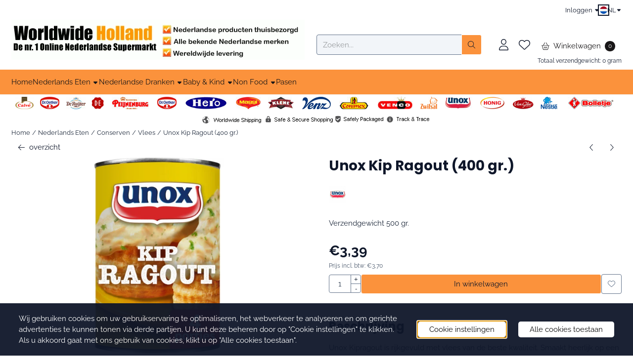

--- FILE ---
content_type: text/html; charset=UTF-8
request_url: https://www.worldwideholland.com/eten/conserven/vlees-in-blik/unox-kip-ragout-400-gr
body_size: 24834
content:
<!DOCTYPE html> <html lang="nl" class="no-js"> <head> <meta http-equiv="content-type" content="text/html; charset=utf-8"/> <meta name="description" content="Unox Kip Ragout (400 gr.)"/> <meta name="robots" content="index,follow"> <meta name="viewport" content="width=device-width, initial-scale=1, user-scalable=yes, maximum-scale=5" /> <meta name="google-site-verification" content="DutddoacwgSb2qZhIy9eQFOllOx6Ut_dmsBqUO7Sf9E"/> <title>Unox Kip Ragout (400 gr.)</title> <base href="https://www.worldwideholland.com/"/> <link rel="dns-prefetch" href="https://fonts.gstatic.com/"> <link rel="dns-prefetch" href="https://cdn.shoptrader.com/"> <link rel="dns-prefetch" href="https://connect.facebook.net/"> <link rel="icon" href="https://www.worldwideholland.com/images/faviconimages/favicon3.gif" type="image/x-icon"> <link rel="shortcut icon" type="image/x-icon" href="https://www.worldwideholland.com/images/faviconimages/favicon3.gif"/> <link rel="canonical" href="https://www.worldwideholland.com/eten/conserven/vlees-in-blik/unox-kip-ragout-400-gr"/> <link rel="alternate" hreflang="nl" href="https://www.worldwideholland.com/eten/conserven/vlees-in-blik/unox-kip-ragout-400-gr"/> <link rel="alternate" hreflang="x-default" href="https://www.worldwideholland.com/eten/conserven/vlees-in-blik/unox-kip-ragout-400-gr"/> <link rel="alternate" hreflang="en" href="https://www.worldwideholland.com/food/canned-food/canned-meat/unox-chicken-ragout-400-gr"/> <script>
        window.translations = {
                        PRODUCT_CARD_ARIA_LABEL: 'Product: ',
            PRODUCT_PRIJS_ARIA_LABEL: 'Prijs: ',
                        SHOPPING_CART_BUTTON_ARIA_LABEL_1: 'Voeg ',
            SHOPPING_CART_BUTTON_ARIA_LABEL_2: ' toe aan winkelwagen',
            PRODUCT_PRIJS_KORTING_ARIA_LABEL_1: 'Van ',
            PRODUCT_PRIJS_KORTING_ARIA_LABEL_2: ' voor ',
                        SHOPPINGCART_ARIA_LIVE_QUANTITY_UPDATE_MESSAGE_BEGIN: 'Aantal van',
            SHOPPINGCART_ARIA_LIVE_QUANTITY_INCREASE_MESSAGE: 'is verhoogd naar',
            SHOPPINGCART_ARIA_LIVE_QUANTITY_DECREASE_MESSAGE: 'is verlaagd naar',
            SHOPPINGCART_ARIA_LIVE_DELETE_PRODUCT_MESSAGE: 'is verwijderd uit de winkelwagen.',
            SHOPPINGCART_ARIA_LIVE_QUANTITY_REFRESH_MESSAGE: 'is bijgewerkt naar'
        };
    </script> <style>
            @font-face{font-display:swap;font-family:'Poppins';font-style:normal;font-weight:400;src:url(https://fonts.gstatic.com/s/poppins/v24/pxiEyp8kv8JHgFVrJJbecmNE.woff2) format('woff2');unicode-range:U+0900-097F,U+1CD0-1CF9,U+200C-200D,U+20A8,U+20B9,U+20F0,U+25CC,U+A830-A839,U+A8E0-A8FF,U+11B00-11B09}@font-face{font-display:swap;font-family:'Poppins';font-style:normal;font-weight:400;src:url(https://fonts.gstatic.com/s/poppins/v24/pxiEyp8kv8JHgFVrJJnecmNE.woff2) format('woff2');unicode-range:U+0100-02BA,U+02BD-02C5,U+02C7-02CC,U+02CE-02D7,U+02DD-02FF,U+0304,U+0308,U+0329,U+1D00-1DBF,U+1E00-1E9F,U+1EF2-1EFF,U+2020,U+20A0-20AB,U+20AD-20C0,U+2113,U+2C60-2C7F,U+A720-A7FF}@font-face{font-display:swap;font-family:'Poppins';font-style:normal;font-weight:400;src:url(https://fonts.gstatic.com/s/poppins/v24/pxiEyp8kv8JHgFVrJJfecg.woff2) format('woff2');unicode-range:U+0000-00FF,U+0131,U+0152-0153,U+02BB-02BC,U+02C6,U+02DA,U+02DC,U+0304,U+0308,U+0329,U+2000-206F,U+20AC,U+2122,U+2191,U+2193,U+2212,U+2215,U+FEFF,U+FFFD}@font-face{font-display:swap;font-family:'Poppins';font-style:normal;font-weight:700;src:url(https://fonts.gstatic.com/s/poppins/v24/pxiByp8kv8JHgFVrLCz7Z11lFc-K.woff2) format('woff2');unicode-range:U+0900-097F,U+1CD0-1CF9,U+200C-200D,U+20A8,U+20B9,U+20F0,U+25CC,U+A830-A839,U+A8E0-A8FF,U+11B00-11B09}@font-face{font-display:swap;font-family:'Poppins';font-style:normal;font-weight:700;src:url(https://fonts.gstatic.com/s/poppins/v24/pxiByp8kv8JHgFVrLCz7Z1JlFc-K.woff2) format('woff2');unicode-range:U+0100-02BA,U+02BD-02C5,U+02C7-02CC,U+02CE-02D7,U+02DD-02FF,U+0304,U+0308,U+0329,U+1D00-1DBF,U+1E00-1E9F,U+1EF2-1EFF,U+2020,U+20A0-20AB,U+20AD-20C0,U+2113,U+2C60-2C7F,U+A720-A7FF}@font-face{font-display:swap;font-family:'Poppins';font-style:normal;font-weight:700;src:url(https://fonts.gstatic.com/s/poppins/v24/pxiByp8kv8JHgFVrLCz7Z1xlFQ.woff2) format('woff2');unicode-range:U+0000-00FF,U+0131,U+0152-0153,U+02BB-02BC,U+02C6,U+02DA,U+02DC,U+0304,U+0308,U+0329,U+2000-206F,U+20AC,U+2122,U+2191,U+2193,U+2212,U+2215,U+FEFF,U+FFFD}@font-face{font-display:swap;font-family:'Raleway';font-style:normal;font-weight:400;src:url(https://fonts.gstatic.com/s/raleway/v37/1Ptxg8zYS_SKggPN4iEgvnHyvveLxVvaorCFPrEHJA.woff2) format('woff2');unicode-range:U+0460-052F,U+1C80-1C8A,U+20B4,U+2DE0-2DFF,U+A640-A69F,U+FE2E-FE2F}@font-face{font-display:swap;font-family:'Raleway';font-style:normal;font-weight:400;src:url(https://fonts.gstatic.com/s/raleway/v37/1Ptxg8zYS_SKggPN4iEgvnHyvveLxVvaorCMPrEHJA.woff2) format('woff2');unicode-range:U+0301,U+0400-045F,U+0490-0491,U+04B0-04B1,U+2116}@font-face{font-display:swap;font-family:'Raleway';font-style:normal;font-weight:400;src:url(https://fonts.gstatic.com/s/raleway/v37/1Ptxg8zYS_SKggPN4iEgvnHyvveLxVvaorCHPrEHJA.woff2) format('woff2');unicode-range:U+0102-0103,U+0110-0111,U+0128-0129,U+0168-0169,U+01A0-01A1,U+01AF-01B0,U+0300-0301,U+0303-0304,U+0308-0309,U+0323,U+0329,U+1EA0-1EF9,U+20AB}@font-face{font-display:swap;font-family:'Raleway';font-style:normal;font-weight:400;src:url(https://fonts.gstatic.com/s/raleway/v37/1Ptxg8zYS_SKggPN4iEgvnHyvveLxVvaorCGPrEHJA.woff2) format('woff2');unicode-range:U+0100-02BA,U+02BD-02C5,U+02C7-02CC,U+02CE-02D7,U+02DD-02FF,U+0304,U+0308,U+0329,U+1D00-1DBF,U+1E00-1E9F,U+1EF2-1EFF,U+2020,U+20A0-20AB,U+20AD-20C0,U+2113,U+2C60-2C7F,U+A720-A7FF}@font-face{font-display:swap;font-family:'Raleway';font-style:normal;font-weight:400;src:url(https://fonts.gstatic.com/s/raleway/v37/1Ptxg8zYS_SKggPN4iEgvnHyvveLxVvaorCIPrE.woff2) format('woff2');unicode-range:U+0000-00FF,U+0131,U+0152-0153,U+02BB-02BC,U+02C6,U+02DA,U+02DC,U+0304,U+0308,U+0329,U+2000-206F,U+20AC,U+2122,U+2191,U+2193,U+2212,U+2215,U+FEFF,U+FFFD}@font-face{font-display:swap;font-family:'Raleway';font-style:normal;font-weight:700;src:url(https://fonts.gstatic.com/s/raleway/v37/1Ptxg8zYS_SKggPN4iEgvnHyvveLxVs9pbCFPrEHJA.woff2) format('woff2');unicode-range:U+0460-052F,U+1C80-1C8A,U+20B4,U+2DE0-2DFF,U+A640-A69F,U+FE2E-FE2F}@font-face{font-display:swap;font-family:'Raleway';font-style:normal;font-weight:700;src:url(https://fonts.gstatic.com/s/raleway/v37/1Ptxg8zYS_SKggPN4iEgvnHyvveLxVs9pbCMPrEHJA.woff2) format('woff2');unicode-range:U+0301,U+0400-045F,U+0490-0491,U+04B0-04B1,U+2116}@font-face{font-display:swap;font-family:'Raleway';font-style:normal;font-weight:700;src:url(https://fonts.gstatic.com/s/raleway/v37/1Ptxg8zYS_SKggPN4iEgvnHyvveLxVs9pbCHPrEHJA.woff2) format('woff2');unicode-range:U+0102-0103,U+0110-0111,U+0128-0129,U+0168-0169,U+01A0-01A1,U+01AF-01B0,U+0300-0301,U+0303-0304,U+0308-0309,U+0323,U+0329,U+1EA0-1EF9,U+20AB}@font-face{font-display:swap;font-family:'Raleway';font-style:normal;font-weight:700;src:url(https://fonts.gstatic.com/s/raleway/v37/1Ptxg8zYS_SKggPN4iEgvnHyvveLxVs9pbCGPrEHJA.woff2) format('woff2');unicode-range:U+0100-02BA,U+02BD-02C5,U+02C7-02CC,U+02CE-02D7,U+02DD-02FF,U+0304,U+0308,U+0329,U+1D00-1DBF,U+1E00-1E9F,U+1EF2-1EFF,U+2020,U+20A0-20AB,U+20AD-20C0,U+2113,U+2C60-2C7F,U+A720-A7FF}@font-face{font-display:swap;font-family:'Raleway';font-style:normal;font-weight:700;src:url(https://fonts.gstatic.com/s/raleway/v37/1Ptxg8zYS_SKggPN4iEgvnHyvveLxVs9pbCIPrE.woff2) format('woff2');unicode-range:U+0000-00FF,U+0131,U+0152-0153,U+02BB-02BC,U+02C6,U+02DA,U+02DC,U+0304,U+0308,U+0329,U+2000-206F,U+20AC,U+2122,U+2191,U+2193,U+2212,U+2215,U+FEFF,U+FFFD}#owl-carousel-homepage .owl-dots .owl-dot.active span,#owl-carousel-homepage .owl-dots .owl-dot:hover span{background:#FD6002!important}div#slider-homepage{max-height:px}.mega-menu{--mega-menu-column-width:275px;--mega-menu-column-spacer:2rem;--mega-menu-extra-field-spacer:var(--mega-menu-column-spacer);--mega-menu-extra-field-width:275px;--mega-menu-heading-color:var(--grey-900);--mega-menu-heading-color-hover:var(--grey-900);--mega-menu-link-color:var(--grey-700);--mega-menu-link-color-hover:var(--grey-700);--mega-menu-extra-field-color:var(--grey-700);justify-content:space-between;gap:var(--mega-menu-extra-field-spacer);display:none;position:absolute;height:auto;z-index:var(--mega-menu-dropdown-z-index);background:#fff;box-shadow:none;transition-property:box-shadow;border-radius:var(--mega-menu-dropdown-border-radius);border:0}.mega-menu:has(.mega-menu__extra-field){--mega-menu-column-width:245px}.hasSubChilds.mega-menu,.smallMenuMaxItems.mega-menu{--mega-menu-nav-width:calc(100% - var(--mega-menu-extra-field-width) - var(--mega-menu-extra-field-spacer));left:0;width:100%;padding-block:1.5rem;padding-inline:2rem}.hasNoSubChilds:not(.smallMenuMaxItems).mega-menu{--mega-menu-nav-width:auto;--mega-menu-min-width:12rem;min-width:var(--mega-menu-min-width);width:max-content;padding-block:.5rem;padding-inline:var(--site-nav-item-padding-x)}@supports selector(:has(a,b)){.site-nav-item--level-0:has(.hasNoSubChilds:not(.smallMenuMaxItems).mega-menu){position:relative}.hasNoSubChilds:not(.smallMenuMaxItems).mega-menu{min-width:max(var(--mega-menu-min-width), 100%)}}.site-nav-item--level-0 .mega-menu.is-open,.site-nav-item--level-0:hover .mega-menu,.site-nav-item--level-0.js-hover .mega-menu{display:flex;--mega-menu-box-shadow-backdrop:-500vh 1000vh 0 1000vh rgba(0, 0, 0, .05);--mega-menu-box-shadow-border-color:var(--border-color);--mega-menu-box-shadow-border:0 1px 0 0 var(--mega-menu-box-shadow-border-color), /* bottom */
            -1px 0 0 0 var(--mega-menu-box-shadow-border-color), /* left */
            1px 0 0 0 var(--mega-menu-box-shadow-border-color);box-shadow:var(--mega-menu-box-shadow-border),var(--shadow-xl),var(--mega-menu-box-shadow-backdrop)}.hasSubChilds .mega-menu__nav,.smallMenuMaxItems .mega-menu__nav{column-gap:var(--mega-menu-column-spacer);column-width:var(--mega-menu-column-width);column-count:auto}.mega-menu__nav{width:100%}.hasSubChilds .mega-menu__list-wrapper{flex:1 0 auto;width:100%;margin-bottom:1rem;-webkit-column-break-inside:avoid;page-break-inside:avoid;break-inside:avoid}.mega-menu__list-heading,.mega-menu__list-item-link{display:block;text-overflow:ellipsis;overflow-x:hidden}@media screen and (max-width:1200px){.site-nav-item-link--level-0,.mega-menu__list-heading,.mega-menu__list-item-link{font-size:var(--text-size-sm)}}.mega-menu__list-heading:hover,.mega-menu__list-heading:focus,.mega-menu__list-item-link:hover,.mega-menu__list-item-link:focus{text-decoration:underline}.hasSubChilds .mega-menu__list-heading{font-weight:var(--font-weight-bold);color:var(--mega-menu-heading-color)}.hasSubChilds .mega-menu__list-heading:hover,.hasSubChilds .mega-menu__list-heading:focus{color:var(--mega-menu-heading-color-hover)}.hasNoSubChilds .mega-menu__list-heading,.hasNoSubChilds .mega-menu__extra-field{padding-block:.5rem}.mega-menu__list-item-link{padding-block:.25em}.hasNoSubChilds .mega-menu__list-heading,.mega-menu__list-item-link{color:var(--mega-menu-link-color)}.hasNoSubChilds .mega-menu__list-heading:hover,.hasNoSubChilds .mega-menu__list-heading:focus,.mega-menu__list-item-link:hover,.mega-menu__list-item-link:focus{color:var(--mega-menu-link-color-hover)}.mega-menu__btn{--btn-font-weight:var(--font-weight-normal);margin-top:.25rem}.mega-menu__extra-field{color:var(--mega-menu-extra-field-color)}.mega-menu__extra-field img{max-width:100%;height:auto}.mega-menu__extra-field--has-category-image{display:flex}.mega-menu__category-image{margin:auto}
        </style> <link rel="stylesheet" href="/themes/4000/css/abstracts/_print.css" media="print" crossorigin> <link rel="stylesheet" href="/themes/4000/css/abstracts/_variables_new.css?v=131.29561855125195969517" crossorigin> <link rel="stylesheet" href="/images/css/stApp-4000.css?v=131.29561855125195969517" crossorigin> <link rel="stylesheet" href="/themes/4000/css/stProduct-4000.css?v=131.29561855125195969517" crossorigin> <link rel="stylesheet" href="/themes/4000/css/homepagebuilder.css.signalize?controller=product&pageId=3975&v=131.29561855125195969517" crossorigin> <link rel="stylesheet" href="/themes/4000/css/icomoon.css?v=131.29561855125195969517" media="print" onload="this.media='all'" crossorigin><meta name="twitter:card" content="summary" /> <meta name="twitter:title" content="Unox Kip Ragout (400 gr.)" /> <meta name="twitter:description" content="Unox Kip Ragout (400 gr.)" /> <meta name="twitter:image" content="https://cdn.shoptrader.com/shop52960/images/productimages/big/unox-kip-ragout-blik.webp" /> <meta name="twitter:url" content="https://www.worldwideholland.com/eten/conserven/vlees-in-blik/unox-kip-ragout-400-gr" /> <script type="application/ld+json">{
    "@context": "http://schema.org",
    "@type": "Product",
    "name": "Unox Kip Ragout (400 gr.)",
    "mpn": "",
    "sku": "",
    "image": "https://www.worldwideholland.com/images/productimages/big/unox-kip-ragout-blik.jpg",
    "description": "Unox Kipragout is rijkgevuld met vlees van de beste kwaliteit. Smaakt heerlijk op een pasteitje of bijvoorbeeld op een geroosterd broodje.\r\n\r\n\r\n\tRijkgevuld met Hollandse kip\r\n\tBeloond met het Beter Leven kenmerk\r\n\r\n\r\n\r\n\r\nIngredi\u00ebnten:\r\nWater, gekookt kippenvlees 18% (kippenvlees (waarvan 17% separatorvlees), water, zout, stabilisator (E451, E452)), TARWEBLOEM, raapzaadolie, gemodificeerd ma\u00efszetmeel, magere MELKPOEDER, BOTERVET, gistextract (bevat GERST), zout, kippenvet, stabilisator (E451, E452), fructose, aroma (bevat MELK), uienpoeder, maltodextrine, nootmuskaat, SELDERIJBLAD, knoflookpoeder, witte peper, laurierbad, kleurstof E101, smaakversterker E621, balsamicoazijn (druivenmost, wijnazijn).E = door de E.G. goedgekeurde hulpstof\r\n\r\nAllergie-informatie:\r\nBevat:Selderij, Melk, Glutenbevattende Granen, Tarwe, Gerst\r\n\r\n\r\nVoedingswaarden:\r\n\r\nDeze waarden gelden voor het onbereide product.\r\n\r\n\r\n\t\r\n\t\t\r\n\t\t\tSoort\r\n\t\t\tPer\u00a0100 Gram\r\n\t\t\tRI*\r\n\t\t\r\n\t\r\n\t\r\n\t\t\r\n\t\t\tEnergie\r\n\t\t\t100 kcal (420 kJ)\r\n\t\t\t5%\r\n\t\t\r\n\t\t\r\n\t\t\twaarvan verzadigd\r\n\t\t\t1.5 g\r\n\t\t\t8%\r\n\t\t\r\n\t\t\r\n\t\t\twaarvan suikers\r\n\t\t\t1.3 g\r\n\t\t\t1%\r\n\t\t\r\n\t\t\r\n\t\t\tZout\r\n\t\t\t1.1 g\r\n\t\t\t18%\r\n\t\t\r\n\t\t\r\n\t\t\tKoolhydraten\r\n\t\t\t6.9 g\r\n\t\t\t3%\r\n\t\t\r\n\t\t\r\n\t\t\tEiwitten\r\n\t\t\t6.1 g\r\n\t\t\t12%\r\n\t\t\r\n\t\t\r\n\t\t\tVet\r\n\t\t\t5.3 g\r\n\t\t\t8%\r\n\t\t\r\n\t\r\n\r\n\r\n*\u00a0% Referentie-inname van een gemiddelde volwassene (8400 kJ / 2000 kcal).\r\n\r\n\r\nBij Worldwide Holland doen we er alles aan om de juiste productinformatie te publiceren. Het is echter zo dat producten regelmatig worden aangepast en/of verbeterd. Hierdoor kan het zijn dat productinformatie, zoals voedingswaarden, ingredi\u00ebnten en dieet- of allergie-informatie is veranderd. Wij adviseren u om altijd eerst zelf de productinformatie op de verpakking te lezen voordat u het product nuttigt.",
    "offers": {
        "@type": "Offer",
        "price": "3.39",
        "priceCurrency": "EUR",
        "url": "https://www.worldwideholland.com/eten/conserven/vlees-in-blik/unox-kip-ragout-400-gr",
        "availability": "https://schema.org/InStock"
    },
    "brand": {
        "@type": "Brand",
        "name": "Unox"
    }
}</script>
</head> <body id="st_product" class="eten conserven vlees-in-blik unox-kip-ragout-400-gr not-logged-in "> <a href="#main-content" class="skip-link_btn btn btn-dark">Ga naar hoofdinhoud</a> <a name="body-top"></a> <div class="page_placeholder_layover" id="page_placeholder_layover"> <img src="opc_loader.png" class="opc_loader" alt="" role="presentation"/> </div> <div id="cookieAriaLiveRegion" class="sr-only" aria-live="polite" aria-atomic="true"> <p id="cookieAriaLiveMessage">Cookievoorkeuren zijn momenteel gesloten.</p> </div><div id="wishlist_popup" class="modal jsWishlistPopup" role="dialog" aria-labelledby="wishlistPopupTitle" aria-modal="true" aria-hidden="true"> <div class="modal-content"> <div class="modal-header"> <div class="modal-title"> <h2 id="wishlistPopupTitle">Wensenlijst</h2> </div> <button class="btn-icon btn-transparent btn-close jsModalClose" aria-label="Sluit pop-up" title="Sluit pop-up"> <span class="st-icon st-icon-style-light st-icon-xmark"> <svg xmlns="http://www.w3.org/2000/svg" viewBox="0 0 320 512"> <path d="M315.3 411.3c-6.253 6.253-16.37 6.253-22.63 0L160 278.6l-132.7 132.7c-6.253 6.253-16.37 6.253-22.63 0c-6.253-6.253-6.253-16.37 0-22.63L137.4 256L4.69 123.3c-6.253-6.253-6.253-16.37 0-22.63c6.253-6.253 16.37-6.253 22.63 0L160 233.4l132.7-132.7c6.253-6.253 16.37-6.253 22.63 0c6.253 6.253 6.253 16.37 0 22.63L182.6 256l132.7 132.7C321.6 394.9 321.6 405.1 315.3 411.3z"/> </svg> </span> </button> </div> <div class="modal-body"> <div class="table-section"></div> </div> </div> </div><aside class="topmenu" aria-label="Topmenu"> <div class="bs-container d-flex" style="height:100%;"> <div class="topmenu-inner" id="menu_top"> <div class="topmenu-inner-col"> </div> <nav class="topmenu-inner-col" aria-label="Topmenu navigatie"> <ul class="topmenu-nav"> </ul> <ul class="topmenu_login-box"> <li class="login-button"> <button href="https://www.worldwideholland.com/login.php" id="login-toggle" aria-haspopup="true" aria-controls="login-form" aria-expanded="false" class="loggedin btn-topmenu">
                Inloggen<span class="st-icon st-icon-style-light st-icon-caret-down"> <svg xmlns="http://www.w3.org/2000/svg" viewBox="0 0 320 512"> <path d="M137.4 374.6c12.5 12.5 32.8 12.5 45.3 0l128-128c9.2-9.2 11.9-22.9 6.9-34.9s-16.6-19.8-29.6-19.8L32 192c-12.9 0-24.6 7.8-29.6 19.8s-2.2 25.7 6.9 34.9l128 128z"/> </svg> </span> </button> <div id="login-bar" class="dropdown-menu" role="form" aria-labelledby="login-toggle" hidden> <form name="login-bar" action="https://www.worldwideholland.com/login.php?action=process" method="post" enctype="application/x-www-form-urlencoded" autocomplete="off"> <input type="hidden" name="form_name" value="login-bar"> <div id="login-bar-email-adress"> <label for="loginBarEmail">E-mailadres:</label> <input type="email" name="email_address" class="form-control" id="loginBarEmail" autocomplete="username email"> </div> <div id="login-bar-password"> <label for="loginbarPassword">Wachtwoord</label> <input type="password" name="password" class="form-control" id="loginbarPassword" autocomplete="current-password"> </div> <div class="login-bar-submit"> <button type="submit" class="configuration_btn configuration_button configuration_button_general has_icon_left"> <span class="st-icon st-icon-style-light st-icon-user"> <svg xmlns="http://www.w3.org/2000/svg" viewBox="0 0 448 512"> <path d="M224 256c70.7 0 128-57.31 128-128s-57.3-128-128-128C153.3 0 96 57.31 96 128S153.3 256 224 256zM224 32c52.94 0 96 43.06 96 96c0 52.93-43.06 96-96 96S128 180.9 128 128C128 75.06 171.1 32 224 32zM274.7 304H173.3C77.61 304 0 381.6 0 477.3c0 19.14 15.52 34.67 34.66 34.67h378.7C432.5 512 448 496.5 448 477.3C448 381.6 370.4 304 274.7 304zM413.3 480H34.66C33.2 480 32 478.8 32 477.3C32 399.4 95.4 336 173.3 336h101.3C352.6 336 416 399.4 416 477.3C416 478.8 414.8 480 413.3 480z"/> </svg> </span> <span class="button">Inloggen</span> </button> </div> <div id="login-bar-password-forgotten"> <a href="https://www.worldwideholland.com/password_forgotten.php" class="user_pass_forgotten text-decoration-underline">Wachtwoord vergeten?</a> </div> <div id="login-bar-create-account"> <a href="https://www.worldwideholland.com/create_account.php" class="user_create_account text-decoration-underline">Account aanmaken</a> </div> </form> </div> </li> </ul> <div id="language" class="language"> <div class="languages-switch"> <div class="language-dropdown"> <a class="language-dropdown-button jsLanguageDropdownButton" role="button" aria-haspopup="listbox" aria-expanded="false" aria-controls="language-list" aria-label="Selecteer een taal" title="Nederlands" href="https://www.worldwideholland.com/eten/conserven/vlees-in-blik/unox-kip-ragout-400-gr?language=nl" tabindex="0"> <div class="language-flag" data-selected-language="4"> <span class="st-icon st-icon-lang st-icon-lang-round st-icon-lang-nl-round"> <svg xmlns="http://www.w3.org/2000/svg" viewBox="0 0 512 512"> <circle cx="256" cy="256" r="256" fill="#f0f0f0"/> <path fill="#a2001d" d="M256 0C146 0 52 69 16 167h480A256 256 0 0 0 256 0z"/> <path fill="#0052b4" d="M256 512c110 0 204-69 240-167H16c36 98 130 167 240 167z"/> </svg> </span> </div> <span class="language-code">NL</span> <span class="st-icon st-icon-style-light st-icon-caret-down"> <svg xmlns="http://www.w3.org/2000/svg" viewBox="0 0 320 512"> <path d="M137.4 374.6c12.5 12.5 32.8 12.5 45.3 0l128-128c9.2-9.2 11.9-22.9 6.9-34.9s-16.6-19.8-29.6-19.8L32 192c-12.9 0-24.6 7.8-29.6 19.8s-2.2 25.7 6.9 34.9l128 128z"/> </svg> </span> </a> <ul class="language-item-list jsLanguageItemList dropdown-menu" id="language-list" role="listbox"> <li class="language-item" id="setlang_ned" role="option" aria-selected="true"> <a class="language-link active" title="Nederlands" href="https://www.worldwideholland.com/eten/conserven/vlees-in-blik/unox-kip-ragout-400-gr?language=nl"> <div class="language-flag" data-selected-language="4"> <span class="st-icon st-icon-lang st-icon-lang-nl"> <svg xmlns="http://www.w3.org/2000/svg" xml:space="preserve" viewBox="0 0 512 512"> <path fill="#f0f0f0" d="M0 85h512v341H0z"/> <path fill="#a2001d" d="M0 85h512v114H0z"/> <path fill="#0052b4" d="M0 313h512v114H0z"/> </svg> </span> </div> <div class="language-flag-mobile" data-selected-language="4"> <span class="st-icon st-icon-lang st-icon-lang-round st-icon-lang-nl-round"> <svg xmlns="http://www.w3.org/2000/svg" viewBox="0 0 512 512"> <circle cx="256" cy="256" r="256" fill="#f0f0f0"/> <path fill="#a2001d" d="M256 0C146 0 52 69 16 167h480A256 256 0 0 0 256 0z"/> <path fill="#0052b4" d="M256 512c110 0 204-69 240-167H16c36 98 130 167 240 167z"/> </svg> </span> </div> <span>Nederlands</span> <span class="language-active-indicator">Actief</span> </a> </li> <li class="language-item" id="setlang_eng" role="option" aria-selected="false"> <a class="language-link inactive" title="English" href="https://www.worldwideholland.com/food/canned-food/canned-meat/unox-chicken-ragout-400-gr?language=en"> <div class="language-flag" data-selected-language="5"> <span class="st-icon st-icon-lang st-icon-lang-en"> <svg xmlns="http://www.w3.org/2000/svg" xml:space="preserve" viewBox="0 0 512 512"> <path fill="#f0f0f0" d="M0 85h512v341H0z"/> <path fill="#d80027" d="M288 85h-64v139H0v64h224v139h64V288h224v-64H288z"/> <path fill="#0052b4" d="m394 315 118 66v-66zm-82 0 200 112v-32l-144-80zm147 112-147-82v82z"/> <path fill="#f0f0f0" d="m312 315 200 112v-32l-144-80z"/> <path fill="#d80027" d="m312 315 200 112v-32l-144-80z"/> <path fill="#0052b4" d="M90 315 0 366v-51zm110 15v97H25z"/> <path fill="#d80027" d="M144 315 0 395v32l200-112z"/> <path fill="#0052b4" d="M118 197 0 131v66zm82 0L0 85v32l144 80zM53 85l147 82V85z"/> <path fill="#f0f0f0" d="M200 197 0 85v32l144 80z"/> <path fill="#d80027" d="M200 197 0 85v32l144 80z"/> <path fill="#0052b4" d="m422 197 90-51v51zm-110-15V85h175z"/> <path fill="#d80027" d="m368 197 144-80V85L312 197z"/> </svg> </span> </div> <div class="language-flag-mobile" data-selected-language="5"> <span class="st-icon st-icon-lang st-icon-lang-round st-icon-lang-en-round"> <svg xmlns="http://www.w3.org/2000/svg" viewBox="0 0 512 512"> <circle cx="256" cy="256" r="256" fill="#f0f0f0"/> <g fill="#0052b4"> <path d="M52.92 100.142c-20.109 26.163-35.272 56.318-44.101 89.077h133.178zM503.181 189.219c-8.829-32.758-23.993-62.913-44.101-89.076l-89.075 89.076zM8.819 322.784c8.83 32.758 23.993 62.913 44.101 89.075l89.074-89.075zM411.858 52.921c-26.163-20.109-56.317-35.272-89.076-44.102v133.177zM100.142 459.079c26.163 20.109 56.318 35.272 89.076 44.102V370.005zM189.217 8.819c-32.758 8.83-62.913 23.993-89.075 44.101l89.075 89.075zM322.783 503.181c32.758-8.83 62.913-23.993 89.075-44.101l-89.075-89.075zM370.005 322.784l89.075 89.076c20.108-26.162 35.272-56.318 44.101-89.076z"/> </g> <g fill="#d80027"> <path d="M509.833 222.609H289.392V2.167C278.461.744 267.317 0 256 0c-11.319 0-22.461.744-33.391 2.167v220.441H2.167C.744 233.539 0 244.683 0 256c0 11.319.744 22.461 2.167 33.391h220.441v220.442C233.539 511.256 244.681 512 256 512c11.317 0 22.461-.743 33.391-2.167V289.392h220.442C511.256 278.461 512 267.319 512 256c0-11.317-.744-22.461-2.167-33.391z"/> <path d="M322.783 322.784 437.019 437.02c5.254-5.252 10.266-10.743 15.048-16.435l-97.802-97.802h-31.482zM189.217 322.784h-.002L74.98 437.019c5.252 5.254 10.743 10.266 16.435 15.048l97.802-97.804zM189.217 189.219v-.002L74.981 74.98c-5.254 5.252-10.266 10.743-15.048 16.435l97.803 97.803h31.481zM322.783 189.219 437.02 74.981c-5.252-5.254-10.743-10.266-16.435-15.047l-97.802 97.803z"/> </g> </svg> </span> </div> <span>English</span> </a> </li> </ul> </div> </div> </div> </nav> </div> </div> </aside><header class="site-header site-header-large site-header-large-logo-left" role="banner" aria-label="Website header"> <div class="bs-container"> <div class="site-header-inner row align-items-center justify-content-between"> <div class="col-auto col-logo d-flex align-items-center"> <a class="header-logo | d-flex justify-content-center align-items-center" style="height:100%;" href="https://www.worldwideholland.com/" > <img data-use-webp='no' fetchpriority='high' width='593' height='81' alt='worldwideholland.com Startpagina' style=' box-sizing:content-box;
            max-height:85px;
            max-width:px;
            padding-top:0px;
            padding-bottom:20px;' class='header-logo-image' src='https://cdn.shoptrader.com/shop52960/images/shoplogoimages/header-usp-basis1.webp' onerror='this.onerror=null; this.src="https://cdn.shoptrader.com/shop52960/images/placeholders/image_missing_vierkant.png";'> </a> </div> <div class="col"> <div class="site-header-searchbar"> <form name="advanced_search" action="https://www.worldwideholland.com/advanced_search_result.php" method="get" enctype="application/x-www-form-urlencoded"> <input type="hidden" name="form_name" value="advanced_search"> <label for="search" class="sr-only">Zoeken</label> <div class="input-group"> <input type="hidden" name="search_in_description" value="1"> <input type="hidden" name="Beschrijving" value="1"> <input type="hidden" name="Artikelnaam" value=true> <input type="hidden" name="Ean" value="0"> <input type="hidden" name="Sku" value="0"> <input type="hidden" name="Artikelnummer" value="0"> <input type="hidden" name="Tag" value="0"> <input type="hidden" name="inc_subcat" value="1"> <input name="keywords" type="search" value="" placeholder="Zoeken..." class="form-control form-control-visually-first" id="search"/> <button class="btn btn-icon btn-secondary" type="submit"> <span class="st-icon st-icon-style-light st-icon-magnifying-glass"> <svg xmlns="http://www.w3.org/2000/svg" viewBox="0 0 512 512"> <path d="M507.3 484.7l-141.5-141.5C397 306.8 415.1 259.7 415.1 208c0-114.9-93.13-208-208-208S-.0002 93.13-.0002 208S93.12 416 207.1 416c51.68 0 98.85-18.96 135.2-50.15l141.5 141.5C487.8 510.4 491.9 512 496 512s8.188-1.562 11.31-4.688C513.6 501.1 513.6 490.9 507.3 484.7zM208 384C110.1 384 32 305 32 208S110.1 32 208 32S384 110.1 384 208S305 384 208 384z"/> </svg> </span> </button> </div> </form> <div class="overlay-searchbar"></div> </div> </div> <div class="col-auto d-flex justify-content-end"> <nav class="site-header-nav d-flex" aria-label="Gebruikersnavigatie"> <a href="https://www.worldwideholland.com/login.php" role="button" class="site-header-nav-item  " aria-label="Inloggen"> <span class="st-icon st-icon-style-light st-icon-user"> <svg xmlns="http://www.w3.org/2000/svg" viewBox="0 0 448 512"> <path d="M224 256c70.7 0 128-57.31 128-128s-57.3-128-128-128C153.3 0 96 57.31 96 128S153.3 256 224 256zM224 32c52.94 0 96 43.06 96 96c0 52.93-43.06 96-96 96S128 180.9 128 128C128 75.06 171.1 32 224 32zM274.7 304H173.3C77.61 304 0 381.6 0 477.3c0 19.14 15.52 34.67 34.66 34.67h378.7C432.5 512 448 496.5 448 477.3C448 381.6 370.4 304 274.7 304zM413.3 480H34.66C33.2 480 32 478.8 32 477.3C32 399.4 95.4 336 173.3 336h101.3C352.6 336 416 399.4 416 477.3C416 478.8 414.8 480 413.3 480z"/> </svg> </span> </a> <a href="https://www.worldwideholland.com/account_wishlist.php" class="site-header-nav-item" aria-label="Ga naar wensenlijst"> <span class="st-icon st-icon-style-light st-icon-heart"> <svg xmlns="http://www.w3.org/2000/svg" viewBox="0 0 512 512"> <path d="M255.1 96L267.1 84.02C300.6 51.37 347 36.51 392.6 44.1C461.5 55.58 512 115.2 512 185.1V190.9C512 232.4 494.8 272.1 464.4 300.4L283.7 469.1C276.2 476.1 266.3 480 256 480C245.7 480 235.8 476.1 228.3 469.1L47.59 300.4C17.23 272.1 0 232.4 0 190.9V185.1C0 115.2 50.52 55.58 119.4 44.1C164.1 36.51 211.4 51.37 244 84.02L255.1 96zM255.1 141.3L221.4 106.6C196.1 81.31 160 69.77 124.7 75.66C71.21 84.58 31.1 130.9 31.1 185.1V190.9C31.1 223.6 45.55 254.7 69.42 277L250.1 445.7C251.7 447.2 253.8 448 255.1 448C258.2 448 260.3 447.2 261.9 445.7L442.6 277C466.4 254.7 480 223.6 480 190.9V185.1C480 130.9 440.8 84.58 387.3 75.66C351.1 69.77 315.9 81.31 290.6 106.6L255.1 141.3z"/> </svg> </span> </a> <div class="site-header-basket-wrapper basket_wrapper"> <div class="site-header-basket-button cart_content"> <a href="https://www.worldwideholland.com/shopping_cart.php" role="button" id="basket-toggle" class="btn basket-button" aria-controls="floating-basket" aria-expanded="false" aria-label="Winkelwagen bekijken, 0 items" aria-haspopup="true"> <span class="d-flex has_icon_left" href="https://www.worldwideholland.com/shopping_cart.php"> <span class="st-icon st-icon-style-light st-icon-basket-shopping"> <svg xmlns="http://www.w3.org/2000/svg" viewBox="0 0 576 512"> <path d="M224 400C224 408.8 216.8 416 208 416C199.2 416 192 408.8 192 400V304C192 295.2 199.2 288 208 288C216.8 288 224 295.2 224 304V400zM288 288C296.8 288 304 295.2 304 304V400C304 408.8 296.8 416 288 416C279.2 416 272 408.8 272 400V304C272 295.2 279.2 288 288 288zM384 400C384 408.8 376.8 416 368 416C359.2 416 352 408.8 352 400V304C352 295.2 359.2 288 368 288C376.8 288 384 295.2 384 304V400zM349.8 7.943L457.2 192H560C568.8 192 576 199.2 576 208C576 216.8 568.8 224 560 224H536L476.1 463.5C468.1 492 443.4 512 414 512H161.1C132.6 512 107 492 99.88 463.5L40 224H16C7.164 224 0 216.8 0 208C0 199.2 7.164 192 16 192H118.8L226.2 7.943C230.6 .3098 240.4-2.268 248.1 2.184C255.7 6.637 258.3 16.43 253.8 24.07L155.9 192H420.1L322.2 24.07C317.7 16.43 320.3 6.637 327.9 2.184C335.6-2.268 345.4 .3098 349.8 7.943V7.943zM130.9 455.8C134.5 470 147.3 480 161.1 480H414C428.7 480 441.5 470 445.1 455.8L503 224H72.98L130.9 455.8z"/> </svg> </span> <span>Winkelwagen</span> </span> <span class="quantity" data-bind="text: cartCount"></span> </a> </div> <div class="floating_basket_wrapper"> <a class="close_basket_content"></a> <div class="basket_content"> <table data-bind="visible: cartTable().length > 0"> <tbody data-bind="foreach: cartTable"> <tr> <td class="product_image_cell"> <div class="product_image"> <img data-bind="attr: {src: image() }"> </div> </td> <td class="product_name_cell"> <p><span data-bind="text: quantity"></span> x <a data-bind="attr: { href: url }, text: name"></a></p> <span data-bind="foreach: attributes, visible: attributes().length > 0"> <small><i>-&nbsp;<span data-bind="html: option_name() + ' ' + value_name()"></span></i></small><br> </span> <p data-bind="html: $root.currencyFormat.symbolLeft + stAppTools.number_format(parseFloat(total_price()) * parseFloat($root.currencyFormat.value), $root.currencyFormat.decimalPlaces, $root.currencyFormat.decimalPoint, $root.currencyFormat.thousandsPoint) + $root.currencyFormat.symbolRight"></p> </td> <td class="product_price_cell" data-bind="click: $parent.removeProduct"> <span class="st-icon st-icon-style-light st-icon-trash"> <svg xmlns="http://www.w3.org/2000/svg" viewBox="0 0 448 512"> <path d="M432 64C440.8 64 448 71.16 448 80C448 88.84 440.8 96 432 96H413.7L388.2 452.6C385.9 486.1 357.1 512 324.4 512H123.6C90.01 512 62.15 486.1 59.75 452.6L34.29 96H16C7.164 96 0 88.84 0 80C0 71.16 7.164 64 16 64H111.1L137 22.56C145.8 8.526 161.2 0 177.7 0H270.3C286.8 0 302.2 8.526 310.1 22.56L336.9 64H432zM177.7 32C172.2 32 167.1 34.84 164.2 39.52L148.9 64H299.1L283.8 39.52C280.9 34.84 275.8 32 270.3 32H177.7zM381.6 96H66.37L91.67 450.3C92.87 467 106.8 480 123.6 480H324.4C341.2 480 355.1 467 356.3 450.3L381.6 96z"/> </svg> </span> </td> </tr> </tbody> </table> <span class="shopping-cart-empty" data-bind="visible: cartTable().length == 0">
					Uw winkelwagen is leeg
				</span> </div> <div class="clear"></div> <div class="floating_basket_total clearfix newDivClass3"> <span class="floating_basket_total_price" data-bind="html: cartValue"></span> <a href="https://www.worldwideholland.com/shopping_cart.php" class="configuration_btn configuration_button button configuration_button_submit" data-bind="visible: cartTable().length != 0"> <span class="button">Afrekenen</span> <i class="icon-arrow-right2 align-right"></i> </a> </div> </div> <div class="shopping_cart_basket-weight">Totaal verzendgewicht: <span data-bind="text: Math.round(parseFloat(weight()))"></span> gram</div> </div> </nav> </div> </div> </div> </header><header class="main-header-mobile" role="banner" aria-label="Website header"> <div class="header-mobile "> <div class="bs-container header-mobile-container"> <div class="header-mobile-col" style="flex:1;"> <div class="header-mobile-icon menu-icon" tabindex="0" role="button" aria-controls="mobile_menu" aria-expanded="false"> <span class="st-icon st-icon-style-light st-icon-bars"> <svg xmlns="http://www.w3.org/2000/svg" viewBox="0 0 448 512"> <path d="M0 80C0 71.16 7.164 64 16 64H432C440.8 64 448 71.16 448 80C448 88.84 440.8 96 432 96H16C7.164 96 0 88.84 0 80zM0 240C0 231.2 7.164 224 16 224H432C440.8 224 448 231.2 448 240C448 248.8 440.8 256 432 256H16C7.164 256 0 248.8 0 240zM432 416H16C7.164 416 0 408.8 0 400C0 391.2 7.164 384 16 384H432C440.8 384 448 391.2 448 400C448 408.8 440.8 416 432 416z"/> </svg> </span></div> </div> <div class="header-mobile-col"> <div id="mobile_menu_logo" class="header-mobile-logo"> <a class="header-mobile-logo-link" href=https://www.worldwideholland.com/> <img data-use-webp='no' width='593' height='81' fetchpriority='high' alt='worldwideholland.com Startpagina' class='header-mobile-logo-image' src='https://cdn.shoptrader.com/shop52960/images/shoplogoimages/header-usp-basis1.gif' onerror='this.onerror=null; this.src="https://cdn.shoptrader.com/shop52960/images/placeholders/image_missing_vierkant.png";'> </a> </div> </div> <nav class="header-mobile-col justify-content-end" style="flex:1;" id="mobile_menu_show_quantity_JS" aria-label="Gebruikersnavigatie"> <div class="header-mobile-icon account-icon"> <a href="https://www.worldwideholland.com/account.php"> <span class="st-icon st-icon-style-light st-icon-user"> <svg xmlns="http://www.w3.org/2000/svg" viewBox="0 0 448 512"> <path d="M224 256c70.7 0 128-57.31 128-128s-57.3-128-128-128C153.3 0 96 57.31 96 128S153.3 256 224 256zM224 32c52.94 0 96 43.06 96 96c0 52.93-43.06 96-96 96S128 180.9 128 128C128 75.06 171.1 32 224 32zM274.7 304H173.3C77.61 304 0 381.6 0 477.3c0 19.14 15.52 34.67 34.66 34.67h378.7C432.5 512 448 496.5 448 477.3C448 381.6 370.4 304 274.7 304zM413.3 480H34.66C33.2 480 32 478.8 32 477.3C32 399.4 95.4 336 173.3 336h101.3C352.6 336 416 399.4 416 477.3C416 478.8 414.8 480 413.3 480z"/> </svg> </span> </a> </div> <div class="header-mobile-icon"> <a href="account_wishlist.php"> <span class="st-icon st-icon-style-light st-icon-heart"> <svg xmlns="http://www.w3.org/2000/svg" viewBox="0 0 512 512"> <path d="M255.1 96L267.1 84.02C300.6 51.37 347 36.51 392.6 44.1C461.5 55.58 512 115.2 512 185.1V190.9C512 232.4 494.8 272.1 464.4 300.4L283.7 469.1C276.2 476.1 266.3 480 256 480C245.7 480 235.8 476.1 228.3 469.1L47.59 300.4C17.23 272.1 0 232.4 0 190.9V185.1C0 115.2 50.52 55.58 119.4 44.1C164.1 36.51 211.4 51.37 244 84.02L255.1 96zM255.1 141.3L221.4 106.6C196.1 81.31 160 69.77 124.7 75.66C71.21 84.58 31.1 130.9 31.1 185.1V190.9C31.1 223.6 45.55 254.7 69.42 277L250.1 445.7C251.7 447.2 253.8 448 255.1 448C258.2 448 260.3 447.2 261.9 445.7L442.6 277C466.4 254.7 480 223.6 480 190.9V185.1C480 130.9 440.8 84.58 387.3 75.66C351.1 69.77 315.9 81.31 290.6 106.6L255.1 141.3z"/> </svg> </span> </a> </div> <div class="header-mobile-icon shopping-icon"> <a href="https://www.worldwideholland.com/shopping_cart.php"> <span class="st-icon st-icon-style-light st-icon-basket-shopping"> <svg xmlns="http://www.w3.org/2000/svg" viewBox="0 0 576 512"> <path d="M224 400C224 408.8 216.8 416 208 416C199.2 416 192 408.8 192 400V304C192 295.2 199.2 288 208 288C216.8 288 224 295.2 224 304V400zM288 288C296.8 288 304 295.2 304 304V400C304 408.8 296.8 416 288 416C279.2 416 272 408.8 272 400V304C272 295.2 279.2 288 288 288zM384 400C384 408.8 376.8 416 368 416C359.2 416 352 408.8 352 400V304C352 295.2 359.2 288 368 288C376.8 288 384 295.2 384 304V400zM349.8 7.943L457.2 192H560C568.8 192 576 199.2 576 208C576 216.8 568.8 224 560 224H536L476.1 463.5C468.1 492 443.4 512 414 512H161.1C132.6 512 107 492 99.88 463.5L40 224H16C7.164 224 0 216.8 0 208C0 199.2 7.164 192 16 192H118.8L226.2 7.943C230.6 .3098 240.4-2.268 248.1 2.184C255.7 6.637 258.3 16.43 253.8 24.07L155.9 192H420.1L322.2 24.07C317.7 16.43 320.3 6.637 327.9 2.184C335.6-2.268 345.4 .3098 349.8 7.943V7.943zM130.9 455.8C134.5 470 147.3 480 161.1 480H414C428.7 480 441.5 470 445.1 455.8L503 224H72.98L130.9 455.8z"/> </svg> </span> <span class="quantity" data-bind="text: cartCount"></span> </a> </div> <div class="header-mobile-icon js-toggle-mobile-searchbar | search-icon"> <a> <span class="st-icon st-icon-style-light st-icon-magnifying-glass"> <svg xmlns="http://www.w3.org/2000/svg" viewBox="0 0 512 512"> <path d="M507.3 484.7l-141.5-141.5C397 306.8 415.1 259.7 415.1 208c0-114.9-93.13-208-208-208S-.0002 93.13-.0002 208S93.12 416 207.1 416c51.68 0 98.85-18.96 135.2-50.15l141.5 141.5C487.8 510.4 491.9 512 496 512s8.188-1.562 11.31-4.688C513.6 501.1 513.6 490.9 507.3 484.7zM208 384C110.1 384 32 305 32 208S110.1 32 208 32S384 110.1 384 208S305 384 208 384z"/> </svg> </span> </a> </div> </nav> </div> </div> <div class="header-mobile-search js-header-mobile-search"> <div class="bs-container"> <div class="mobile-searchbox"> <form name="advanced_search" action="https://www.worldwideholland.com/advanced_search_result.php" method="get" enctype="application/x-www-form-urlencoded"> <input type="hidden" name="form_name" value="advanced_search"> <label for="sqr_mobile_search" class="sr-only">Zoeken</label> <div class="input-group"> <input type="hidden" name="search_in_description" value="1"> <input type="hidden" name="inc_subcat" value="1"> <input name="keywords" type="search" value="" placeholder="Zoeken..." class="form-control form-control-visually-first" id="sqr_mobile_search"/> <button class="btn btn-icon btn-secondary" type="submit"> <span class="st-icon st-icon-style-light st-icon-magnifying-glass"> <svg xmlns="http://www.w3.org/2000/svg" viewBox="0 0 512 512"> <path d="M507.3 484.7l-141.5-141.5C397 306.8 415.1 259.7 415.1 208c0-114.9-93.13-208-208-208S-.0002 93.13-.0002 208S93.12 416 207.1 416c51.68 0 98.85-18.96 135.2-50.15l141.5 141.5C487.8 510.4 491.9 512 496 512s8.188-1.562 11.31-4.688C513.6 501.1 513.6 490.9 507.3 484.7zM208 384C110.1 384 32 305 32 208S110.1 32 208 32S384 110.1 384 208S305 384 208 384z"/> </svg> </span> </button> </div> </form> </div> </div> </div> <div id="mobile_menu_overlay" class=""></div> <nav id="mobile_menu_container" class=" " aria-label="Mobiele navigatie"> <div id="mobile_menu" class="mobile_menu" role="navigation"> <section id="mobile_menu_info" class="header-mobile-open" aria-label="Mobiele navigatie header"> <div class="bs-container header-mobile-container"> <p class="mobile-menu-header">Menu</p> <button id="mobile_menu_close" class="btn btn-transparent header-mobile-icon menu-close" aria-label="Sluit menu" type="button"> <span class="st-icon st-icon-style-light st-icon-xmark"> <svg xmlns="http://www.w3.org/2000/svg" viewBox="0 0 320 512"> <path d="M315.3 411.3c-6.253 6.253-16.37 6.253-22.63 0L160 278.6l-132.7 132.7c-6.253 6.253-16.37 6.253-22.63 0c-6.253-6.253-6.253-16.37 0-22.63L137.4 256L4.69 123.3c-6.253-6.253-6.253-16.37 0-22.63c6.253-6.253 16.37-6.253 22.63 0L160 233.4l132.7-132.7c6.253-6.253 16.37-6.253 22.63 0c6.253 6.253 6.253 16.37 0 22.63L182.6 256l132.7 132.7C321.6 394.9 321.6 405.1 315.3 411.3z"/> </svg> </span> </button> </div> </section> <section id="mobile_nav_container" aria-label="Mobiele navigatie"> <div class="mobile_menu_extra_items"> <div class="mobile_menu_language"> <div id="language" class="language"> <div class="languages-switch"> <div class="language-dropdown"> <a class="language-dropdown-button jsLanguageDropdownButton" role="button" aria-haspopup="listbox" aria-expanded="false" aria-controls="language-list" aria-label="Selecteer een taal" title="Nederlands" href="https://www.worldwideholland.com/eten/conserven/vlees-in-blik/unox-kip-ragout-400-gr?language=nl" tabindex="0"> <div class="language-flag" data-selected-language="4"> <span class="st-icon st-icon-lang st-icon-lang-round st-icon-lang-nl-round"> <svg xmlns="http://www.w3.org/2000/svg" viewBox="0 0 512 512"> <circle cx="256" cy="256" r="256" fill="#f0f0f0"/> <path fill="#a2001d" d="M256 0C146 0 52 69 16 167h480A256 256 0 0 0 256 0z"/> <path fill="#0052b4" d="M256 512c110 0 204-69 240-167H16c36 98 130 167 240 167z"/> </svg> </span> </div> <span class="language-code">NL</span> <span class="st-icon st-icon-style-light st-icon-caret-down"> <svg xmlns="http://www.w3.org/2000/svg" viewBox="0 0 320 512"> <path d="M137.4 374.6c12.5 12.5 32.8 12.5 45.3 0l128-128c9.2-9.2 11.9-22.9 6.9-34.9s-16.6-19.8-29.6-19.8L32 192c-12.9 0-24.6 7.8-29.6 19.8s-2.2 25.7 6.9 34.9l128 128z"/> </svg> </span> </a> <ul class="language-item-list jsLanguageItemList dropdown-menu" id="language-list" role="listbox"> <li class="language-item" id="setlang_ned" role="option" aria-selected="true"> <a class="language-link active" title="Nederlands" href="https://www.worldwideholland.com/eten/conserven/vlees-in-blik/unox-kip-ragout-400-gr?language=nl"> <div class="language-flag" data-selected-language="4"> <span class="st-icon st-icon-lang st-icon-lang-nl"> <svg xmlns="http://www.w3.org/2000/svg" xml:space="preserve" viewBox="0 0 512 512"> <path fill="#f0f0f0" d="M0 85h512v341H0z"/> <path fill="#a2001d" d="M0 85h512v114H0z"/> <path fill="#0052b4" d="M0 313h512v114H0z"/> </svg> </span> </div> <div class="language-flag-mobile" data-selected-language="4"> <span class="st-icon st-icon-lang st-icon-lang-round st-icon-lang-nl-round"> <svg xmlns="http://www.w3.org/2000/svg" viewBox="0 0 512 512"> <circle cx="256" cy="256" r="256" fill="#f0f0f0"/> <path fill="#a2001d" d="M256 0C146 0 52 69 16 167h480A256 256 0 0 0 256 0z"/> <path fill="#0052b4" d="M256 512c110 0 204-69 240-167H16c36 98 130 167 240 167z"/> </svg> </span> </div> <span>Nederlands</span> <span class="language-active-indicator">Actief</span> </a> </li> <li class="language-item" id="setlang_eng" role="option" aria-selected="false"> <a class="language-link inactive" title="English" href="https://www.worldwideholland.com/food/canned-food/canned-meat/unox-chicken-ragout-400-gr?language=en"> <div class="language-flag" data-selected-language="5"> <span class="st-icon st-icon-lang st-icon-lang-en"> <svg xmlns="http://www.w3.org/2000/svg" xml:space="preserve" viewBox="0 0 512 512"> <path fill="#f0f0f0" d="M0 85h512v341H0z"/> <path fill="#d80027" d="M288 85h-64v139H0v64h224v139h64V288h224v-64H288z"/> <path fill="#0052b4" d="m394 315 118 66v-66zm-82 0 200 112v-32l-144-80zm147 112-147-82v82z"/> <path fill="#f0f0f0" d="m312 315 200 112v-32l-144-80z"/> <path fill="#d80027" d="m312 315 200 112v-32l-144-80z"/> <path fill="#0052b4" d="M90 315 0 366v-51zm110 15v97H25z"/> <path fill="#d80027" d="M144 315 0 395v32l200-112z"/> <path fill="#0052b4" d="M118 197 0 131v66zm82 0L0 85v32l144 80zM53 85l147 82V85z"/> <path fill="#f0f0f0" d="M200 197 0 85v32l144 80z"/> <path fill="#d80027" d="M200 197 0 85v32l144 80z"/> <path fill="#0052b4" d="m422 197 90-51v51zm-110-15V85h175z"/> <path fill="#d80027" d="m368 197 144-80V85L312 197z"/> </svg> </span> </div> <div class="language-flag-mobile" data-selected-language="5"> <span class="st-icon st-icon-lang st-icon-lang-round st-icon-lang-en-round"> <svg xmlns="http://www.w3.org/2000/svg" viewBox="0 0 512 512"> <circle cx="256" cy="256" r="256" fill="#f0f0f0"/> <g fill="#0052b4"> <path d="M52.92 100.142c-20.109 26.163-35.272 56.318-44.101 89.077h133.178zM503.181 189.219c-8.829-32.758-23.993-62.913-44.101-89.076l-89.075 89.076zM8.819 322.784c8.83 32.758 23.993 62.913 44.101 89.075l89.074-89.075zM411.858 52.921c-26.163-20.109-56.317-35.272-89.076-44.102v133.177zM100.142 459.079c26.163 20.109 56.318 35.272 89.076 44.102V370.005zM189.217 8.819c-32.758 8.83-62.913 23.993-89.075 44.101l89.075 89.075zM322.783 503.181c32.758-8.83 62.913-23.993 89.075-44.101l-89.075-89.075zM370.005 322.784l89.075 89.076c20.108-26.162 35.272-56.318 44.101-89.076z"/> </g> <g fill="#d80027"> <path d="M509.833 222.609H289.392V2.167C278.461.744 267.317 0 256 0c-11.319 0-22.461.744-33.391 2.167v220.441H2.167C.744 233.539 0 244.683 0 256c0 11.319.744 22.461 2.167 33.391h220.441v220.442C233.539 511.256 244.681 512 256 512c11.317 0 22.461-.743 33.391-2.167V289.392h220.442C511.256 278.461 512 267.319 512 256c0-11.317-.744-22.461-2.167-33.391z"/> <path d="M322.783 322.784 437.019 437.02c5.254-5.252 10.266-10.743 15.048-16.435l-97.802-97.802h-31.482zM189.217 322.784h-.002L74.98 437.019c5.252 5.254 10.743 10.266 16.435 15.048l97.802-97.804zM189.217 189.219v-.002L74.981 74.98c-5.254 5.252-10.266 10.743-15.048 16.435l97.803 97.803h31.481zM322.783 189.219 437.02 74.981c-5.252-5.254-10.743-10.266-16.435-15.047l-97.802 97.803z"/> </g> </svg> </span> </div> <span>English</span> </a> </li> </ul> </div> </div> </div> </div> </div> <nav id="categories" class="categories_box mobile_box" aria-label="Primaire navigatie"> <ul class="mobile-menu-list box_content"> <li class="menu-header parent-item" id="dmrp_0"> <a class="item" href="https://www.worldwideholland.com/">
                            Home
                        </a> </li> <li class="menu-header parent-item" id="dmm_1"> <a class="item menu-toggle" aria-expanded="false" aria-controls="submenu-cat-1" role="button" target="_self" href="https://www.worldwideholland.com/eten/">
                                Nederlands Eten
                            </a> <button class="submenu-toggle" aria-controls="submenu-cat-1" aria-expanded="false" aria-label='Toon submenu voor Nederlands Eten'> <span class="expand expandable-item show-chevron-right"><span class='st-icon st-icon-chevron-down fa-icon fa-icon-chevron-down'></span><span class='st-icon st-icon-chevron-right fa-icon fa-icon-chevron-right'></span></span></button><ul class="menu-content nederlands_eten parent-item" id="submenu-cat-1" hidden> <li class="menu-header " id="dmrp_4"> <a class="item" href="https://www.worldwideholland.com/eten/bakproducten/" target="_self"> <span style="margin-left: 0px; margin-right: .5rem;"><span class='st-icon fa-icon fa-icon-caret-right'></span></span>Bakproducten      </a><button class="submenu-toggle" aria-controls="submenu-cat-4" aria-expanded="false" aria-label='Toon submenu voor nederlands_eten'> <span class="expand expandable-item show-chevron-right"><span class='st-icon st-icon-chevron-down fa-icon fa-icon-chevron-down'></span><span class='st-icon st-icon-chevron-right fa-icon fa-icon-chevron-right'></span></span></button><ul class="menu-content nederlands_eten" id="submenu-cat-4" hidden> <li class="menu-header " id="dmrp_50"> <a class="item" href="https://www.worldwideholland.com/eten/bakproducten/cake-taart-en-koekjes/" target="_self"> <span style="margin-left: 16px; margin-right: .5rem;"><span class='st-icon fa-icon fa-icon-caret-right'></span></span>Cake, taart &amp; koekjes      </a></li> <li class="menu-header " id="dmrp_52"> <a class="item" href="https://www.worldwideholland.com/eten/bakproducten/brood/" target="_self"> <span style="margin-left: 16px; margin-right: .5rem;"><span class='st-icon fa-icon fa-icon-caret-right'></span></span>Broodmixen      </a></li> <li class="menu-header " id="dmrp_96"> <a class="item" href="https://www.worldwideholland.com/eten/bakproducten/nederlandse-pannenkoeken-en-poffertjes/" target="_self"> <span style="margin-left: 16px; margin-right: .5rem;"><span class='st-icon fa-icon fa-icon-caret-right'></span></span>Pannenkoeken &amp; Poffertjes      </a></li> <li class="menu-header " id="dmrp_98"> <a class="item" href="https://www.worldwideholland.com/eten/bakproducten/bak-benodigheden/" target="_self"> <span style="margin-left: 16px; margin-right: .5rem;"><span class='st-icon fa-icon fa-icon-caret-right'></span></span>Bak benodigheden      </a></li> <li class="menu-header " id="dmrp_758"> <a class="item" href="https://www.worldwideholland.com/eten/bakproducten/suiker-en-zoetstof/" target="_self"> <span style="margin-left: 16px; margin-right: .5rem;"><span class='st-icon fa-icon fa-icon-caret-right'></span></span>Suiker &amp; Zoetstof      </a></li> <li class="menu-header " id="dmrp_1284"> <a class="item" href="https://www.worldwideholland.com/eten/bakproducten/bakken-braden/" target="_self"> <span style="margin-left: 16px; margin-right: .5rem;"><span class='st-icon fa-icon fa-icon-caret-right'></span></span>Bakken &amp; Braden      </a></li></ul></li> <li class="menu-header " id="dmrp_10"> <a class="item" href="https://www.worldwideholland.com/eten/conserven/" target="_self"> <span style="margin-left: 0px; margin-right: .5rem;"><span class='st-icon fa-icon fa-icon-caret-right'></span></span>Conserven      </a><button class="submenu-toggle" aria-controls="submenu-cat-10" aria-expanded="false" aria-label='Toon submenu voor nederlands_eten'> <span class="expand expandable-item show-chevron-right"><span class='st-icon st-icon-chevron-down fa-icon fa-icon-chevron-down'></span><span class='st-icon st-icon-chevron-right fa-icon fa-icon-chevron-right'></span></span></button><ul class="menu-content nederlands_eten" id="submenu-cat-10" hidden> <li class="menu-header " id="dmrp_54"> <a class="item" href="https://www.worldwideholland.com/eten/conserven/vlees-in-blik/" target="_self"> <span style="margin-left: 16px; margin-right: .5rem;"><span class='st-icon fa-icon fa-icon-caret-right'></span></span>Vlees      </a></li> <li class="menu-header " id="dmrp_56"> <a class="item" href="https://www.worldwideholland.com/eten/conserven/vis-in-blik/" target="_self"> <span style="margin-left: 16px; margin-right: .5rem;"><span class='st-icon fa-icon fa-icon-caret-right'></span></span>Vis      </a></li> <li class="menu-header " id="dmrp_58"> <a class="item" href="https://www.worldwideholland.com/eten/conserven/fruit-in-blik/" target="_self"> <span style="margin-left: 16px; margin-right: .5rem;"><span class='st-icon fa-icon fa-icon-caret-right'></span></span>Vruchten      </a></li> <li class="menu-header " id="dmrp_108"> <a class="item" href="https://www.worldwideholland.com/eten/conserven/soep/" target="_self"> <span style="margin-left: 16px; margin-right: .5rem;"><span class='st-icon fa-icon fa-icon-caret-right'></span></span>Soep in Blik      </a></li> <li class="menu-header " id="dmrp_204"> <a class="item" href="https://www.worldwideholland.com/eten/conserven/groenten/" target="_self"> <span style="margin-left: 16px; margin-right: .5rem;"><span class='st-icon fa-icon fa-icon-caret-right'></span></span>Groenten      </a></li> <li class="menu-header " id="dmrp_202"> <a class="item" href="https://www.worldwideholland.com/eten/conserven/tafelzuur/" target="_self"> <span style="margin-left: 16px; margin-right: .5rem;"><span class='st-icon fa-icon fa-icon-caret-right'></span></span>Tafelzuur      </a></li></ul></li> <li class="menu-header " id="dmrp_44"> <a class="item" href="https://www.worldwideholland.com/eten/kaas/" target="_self"> <span style="margin-left: 0px; margin-right: .5rem;"><span class='st-icon fa-icon fa-icon-caret-right'></span></span>Kaas, Worst &amp; Zuivel      </a><button class="submenu-toggle" aria-controls="submenu-cat-44" aria-expanded="false" aria-label='Toon submenu voor nederlands_eten'> <span class="expand expandable-item show-chevron-right"><span class='st-icon st-icon-chevron-down fa-icon fa-icon-chevron-down'></span><span class='st-icon st-icon-chevron-right fa-icon fa-icon-chevron-right'></span></span></button><ul class="menu-content nederlands_eten" id="submenu-cat-44" hidden> <li class="menu-header " id="dmrp_60"> <a class="item" href="https://www.worldwideholland.com/eten/kaas/verse-kaas/" target="_self"> <span style="margin-left: 16px; margin-right: .5rem;"><span class='st-icon fa-icon fa-icon-caret-right'></span></span>Verse kaas      </a></li> <li class="menu-header " id="dmrp_1080"> <a class="item" href="https://www.worldwideholland.com/eten/kaas/nederlandse-plakken-kaas/" target="_self"> <span style="margin-left: 16px; margin-right: .5rem;"><span class='st-icon fa-icon fa-icon-caret-right'></span></span>Plakken kaas      </a></li> <li class="menu-header " id="dmrp_68"> <a class="item" href="https://www.worldwideholland.com/eten/kaas/smeerkaas/" target="_self"> <span style="margin-left: 16px; margin-right: .5rem;"><span class='st-icon fa-icon fa-icon-caret-right'></span></span>Smeerkaas      </a></li> <li class="menu-header " id="dmrp_64"> <a class="item" href="https://www.worldwideholland.com/eten/kaas/voorverpakte-kaas/" target="_self"> <span style="margin-left: 16px; margin-right: .5rem;"><span class='st-icon fa-icon fa-icon-caret-right'></span></span>Voorverpakte kaas      </a></li> <li class="menu-header " id="dmrp_424"> <a class="item" href="https://www.worldwideholland.com/eten/kaas/nederlandse-worst/" target="_self"> <span style="margin-left: 16px; margin-right: .5rem;"><span class='st-icon fa-icon fa-icon-caret-right'></span></span>Worst      </a></li> <li class="menu-header " id="dmrp_206"> <a class="item" href="https://www.worldwideholland.com/eten/kaas/zuivel/" target="_self"> <span style="margin-left: 16px; margin-right: .5rem;"><span class='st-icon fa-icon fa-icon-caret-right'></span></span>Zuivel      </a></li></ul></li> <li class="menu-header " id="dmrp_42"> <a class="item" href="https://www.worldwideholland.com/eten/ontbijt-lunch/" target="_self"> <span style="margin-left: 0px; margin-right: .5rem;"><span class='st-icon fa-icon fa-icon-caret-right'></span></span>Ontbijt & Lunch      </a><button class="submenu-toggle" aria-controls="submenu-cat-42" aria-expanded="false" aria-label='Toon submenu voor nederlands_eten'> <span class="expand expandable-item show-chevron-right"><span class='st-icon st-icon-chevron-down fa-icon fa-icon-chevron-down'></span><span class='st-icon st-icon-chevron-right fa-icon fa-icon-chevron-right'></span></span></button><ul class="menu-content nederlands_eten" id="submenu-cat-42" hidden> <li class="menu-header " id="dmrp_92"> <a class="item" href="https://www.worldwideholland.com/eten/ontbijt-lunch/nederlandse-hagelslag/" target="_self"> <span style="margin-left: 16px; margin-right: .5rem;"><span class='st-icon fa-icon fa-icon-caret-right'></span></span>Hagelslag      </a></li> <li class="menu-header " id="dmrp_88"> <a class="item" href="https://www.worldwideholland.com/eten/ontbijt-lunch/hartig-broodbeleg/" target="_self"> <span style="margin-left: 16px; margin-right: .5rem;"><span class='st-icon fa-icon fa-icon-caret-right'></span></span>Hartig broodbeleg      </a></li> <li class="menu-header " id="dmrp_62"> <a class="item" href="https://www.worldwideholland.com/eten/ontbijt-lunch/zoet-broodbeleg/" target="_self"> <span style="margin-left: 16px; margin-right: .5rem;"><span class='st-icon fa-icon fa-icon-caret-right'></span></span>Zoet broodbeleg      </a></li> <li class="menu-header " id="dmrp_86"> <a class="item" href="https://www.worldwideholland.com/eten/ontbijt-lunch/nederlandse-brood--broodvervangers/" target="_self"> <span style="margin-left: 16px; margin-right: .5rem;"><span class='st-icon fa-icon fa-icon-caret-right'></span></span>Brood &amp; broodvervangers      </a></li> <li class="menu-header " id="dmrp_94"> <a class="item" href="https://www.worldwideholland.com/eten/ontbijt-lunch/ontbijtgranen/" target="_self"> <span style="margin-left: 16px; margin-right: .5rem;"><span class='st-icon fa-icon fa-icon-caret-right'></span></span>Ontbijtgranen      </a></li> <li class="menu-header " id="dmrp_1308"> <a class="item" href="https://www.worldwideholland.com/eten/ontbijt-lunch/pindakaas/" target="_self"> <span style="margin-left: 16px; margin-right: .5rem;"><span class='st-icon fa-icon fa-icon-caret-right'></span></span>Pindakaas      </a></li></ul></li> <li class="menu-header " id="dmrp_8"> <a class="item" href="https://www.worldwideholland.com/eten/koekjes-snacks-snoep/" target="_self"> <span style="margin-left: 0px; margin-right: .5rem;"><span class='st-icon fa-icon fa-icon-caret-right'></span></span>Koekjes, snacks & snoep      </a><button class="submenu-toggle" aria-controls="submenu-cat-8" aria-expanded="false" aria-label='Toon submenu voor nederlands_eten'> <span class="expand expandable-item show-chevron-right"><span class='st-icon st-icon-chevron-down fa-icon fa-icon-chevron-down'></span><span class='st-icon st-icon-chevron-right fa-icon fa-icon-chevron-right'></span></span></button><ul class="menu-content nederlands_eten" id="submenu-cat-8" hidden> <li class="menu-header " id="dmrp_46"> <a class="item" href="https://www.worldwideholland.com/eten/koekjes-snacks-snoep/drop/" target="_self"> <span style="margin-left: 16px; margin-right: .5rem;"><span class='st-icon fa-icon fa-icon-caret-right'></span></span>Drop      </a></li> <li class="menu-header " id="dmrp_7"> <a class="item" href="https://www.worldwideholland.com/eten/koekjes-snacks-snoep/nederlandse-snoep/" target="_self"> <span style="margin-left: 16px; margin-right: .5rem;"><span class='st-icon fa-icon fa-icon-caret-right'></span></span>Snoep      </a></li> <li class="menu-header " id="dmrp_80"> <a class="item" href="https://www.worldwideholland.com/eten/koekjes-snacks-snoep/nederlandse-chocolade/" target="_self"> <span style="margin-left: 16px; margin-right: .5rem;"><span class='st-icon fa-icon fa-icon-caret-right'></span></span>Chocolade      </a></li> <li class="menu-header " id="dmrp_82"> <a class="item" href="https://www.worldwideholland.com/eten/koekjes-snacks-snoep/nederlandse-chips-zoutjes/" target="_self"> <span style="margin-left: 16px; margin-right: .5rem;"><span class='st-icon fa-icon fa-icon-caret-right'></span></span>Chips &amp; zoutjes      </a><button class="submenu-toggle" aria-controls="submenu-cat-82" aria-expanded="false" aria-label='Toon submenu voor nederlands_eten'> <span class="expand expandable-item show-chevron-right"><span class='st-icon st-icon-chevron-down fa-icon fa-icon-chevron-down'></span><span class='st-icon st-icon-chevron-right fa-icon fa-icon-chevron-right'></span></span></button><ul class="menu-content nederlands_eten" id="submenu-cat-82" hidden> <li class="menu-header " id="dmrp_1437"> <a class="item" href="https://www.worldwideholland.com/eten/koekjes-snacks-snoep/nederlandse-chips-zoutjes/bio-today-chips/" target="_self"> <span style="margin-left: 32px; margin-right: .5rem;"><span class='st-icon fa-icon fa-icon-caret-right'></span></span>Bio Today Chips      </a></li> <li class="menu-header " id="dmrp_1438"> <a class="item" href="https://www.worldwideholland.com/eten/koekjes-snacks-snoep/nederlandse-chips-zoutjes/boerderij-chips/" target="_self"> <span style="margin-left: 32px; margin-right: .5rem;"><span class='st-icon fa-icon fa-icon-caret-right'></span></span>Boerderij Chips      </a></li></ul></li> <li class="menu-header " id="dmrp_90"> <a class="item" href="https://www.worldwideholland.com/eten/koekjes-snacks-snoep/cake-en-ontbijtkoek/" target="_self"> <span style="margin-left: 16px; margin-right: .5rem;"><span class='st-icon fa-icon fa-icon-caret-right'></span></span>Cake &amp; ontbijtkoek      </a></li> <li class="menu-header " id="dmrp_144"> <a class="item" href="https://www.worldwideholland.com/eten/koekjes-snacks-snoep/koekjes/" target="_self"> <span style="margin-left: 16px; margin-right: .5rem;"><span class='st-icon fa-icon fa-icon-caret-right'></span></span>Koekjes      </a></li> <li class="menu-header " id="dmrp_146"> <a class="item" href="https://www.worldwideholland.com/eten/koekjes-snacks-snoep/tussendoortjes/" target="_self"> <span style="margin-left: 16px; margin-right: .5rem;"><span class='st-icon fa-icon fa-icon-caret-right'></span></span>Tussendoortjes      </a></li></ul></li> <li class="menu-header " id="dmrp_34"> <a class="item" href="https://www.worldwideholland.com/eten/maaltijden/" target="_self"> <span style="margin-left: 0px; margin-right: .5rem;"><span class='st-icon fa-icon fa-icon-caret-right'></span></span>Maaltijden      </a><button class="submenu-toggle" aria-controls="submenu-cat-34" aria-expanded="false" aria-label='Toon submenu voor nederlands_eten'> <span class="expand expandable-item show-chevron-right"><span class='st-icon st-icon-chevron-down fa-icon fa-icon-chevron-down'></span><span class='st-icon st-icon-chevron-right fa-icon fa-icon-chevron-right'></span></span></button><ul class="menu-content nederlands_eten" id="submenu-cat-34" hidden> <li class="menu-header " id="dmrp_140"> <a class="item" href="https://www.worldwideholland.com/eten/maaltijden/rookworst/" target="_self"> <span style="margin-left: 16px; margin-right: .5rem;"><span class='st-icon fa-icon fa-icon-caret-right'></span></span>Rookworst      </a></li> <li class="menu-header " id="dmrp_106"> <a class="item" href="https://www.worldwideholland.com/eten/maaltijden/soepen/" target="_self"> <span style="margin-left: 16px; margin-right: .5rem;"><span class='st-icon fa-icon fa-icon-caret-right'></span></span>Soep      </a></li> <li class="menu-header " id="dmrp_190"> <a class="item" href="https://www.worldwideholland.com/eten/maaltijden/hollandse-keuken/" target="_self"> <span style="margin-left: 16px; margin-right: .5rem;"><span class='st-icon fa-icon fa-icon-caret-right'></span></span>Hollandse keuken      </a></li> <li class="menu-header " id="dmrp_192"> <a class="item" href="https://www.worldwideholland.com/eten/maaltijden/italiaanse-keuken/" target="_self"> <span style="margin-left: 16px; margin-right: .5rem;"><span class='st-icon fa-icon fa-icon-caret-right'></span></span>Italiaanse keuken      </a></li> <li class="menu-header " id="dmrp_194"> <a class="item" href="https://www.worldwideholland.com/eten/maaltijden/mexicaanse-keuken/" target="_self"> <span style="margin-left: 16px; margin-right: .5rem;"><span class='st-icon fa-icon fa-icon-caret-right'></span></span>Mexicaanse keuken      </a></li> <li class="menu-header " id="dmrp_258"> <a class="item" href="https://www.worldwideholland.com/eten/maaltijden/oosterse-keuken/" target="_self"> <span style="margin-left: 16px; margin-right: .5rem;"><span class='st-icon fa-icon fa-icon-caret-right'></span></span>Oosterse keuken      </a></li> <li class="menu-header " id="dmrp_726"> <a class="item" href="https://www.worldwideholland.com/eten/maaltijden/nederlandse-surinaamse-producten/" target="_self"> <span style="margin-left: 16px; margin-right: .5rem;"><span class='st-icon fa-icon fa-icon-caret-right'></span></span>Surinaamse Keuken      </a></li> <li class="menu-header " id="dmrp_810"> <a class="item" href="https://www.worldwideholland.com/eten/maaltijden/overige-keukens/" target="_self"> <span style="margin-left: 16px; margin-right: .5rem;"><span class='st-icon fa-icon fa-icon-caret-right'></span></span>Overige keukens      </a></li> <li class="menu-header " id="dmrp_1407"> <a class="item" href="https://www.worldwideholland.com/eten/maaltijden/vegetarisch/" target="_self"> <span style="margin-left: 16px; margin-right: .5rem;"><span class='st-icon fa-icon fa-icon-caret-right'></span></span>Vegetarisch      </a></li></ul></li> <li class="menu-header " id="dmrp_40"> <a class="item" href="https://www.worldwideholland.com/eten/sauzen-kruiden/" target="_self"> <span style="margin-left: 0px; margin-right: .5rem;"><span class='st-icon fa-icon fa-icon-caret-right'></span></span>Sauzen & Kruiden      </a><button class="submenu-toggle" aria-controls="submenu-cat-40" aria-expanded="false" aria-label='Toon submenu voor nederlands_eten'> <span class="expand expandable-item show-chevron-right"><span class='st-icon st-icon-chevron-down fa-icon fa-icon-chevron-down'></span><span class='st-icon st-icon-chevron-right fa-icon fa-icon-chevron-right'></span></span></button><ul class="menu-content nederlands_eten" id="submenu-cat-40" hidden> <li class="menu-header " id="dmrp_118"> <a class="item" href="https://www.worldwideholland.com/eten/sauzen-kruiden/nederlandse-warme-sauzen/" target="_self"> <span style="margin-left: 16px; margin-right: .5rem;"><span class='st-icon fa-icon fa-icon-caret-right'></span></span>Warme sauzen      </a></li> <li class="menu-header " id="dmrp_120"> <a class="item" href="https://www.worldwideholland.com/eten/sauzen-kruiden/nederlandse-koude-sauzen/" target="_self"> <span style="margin-left: 16px; margin-right: .5rem;"><span class='st-icon fa-icon fa-icon-caret-right'></span></span>Koude sauzen      </a><button class="submenu-toggle" aria-controls="submenu-cat-120" aria-expanded="false" aria-label='Toon submenu voor nederlands_eten'> <span class="expand expandable-item show-chevron-right"><span class='st-icon st-icon-chevron-down fa-icon fa-icon-chevron-down'></span><span class='st-icon st-icon-chevron-right fa-icon fa-icon-chevron-right'></span></span></button><ul class="menu-content nederlands_eten" id="submenu-cat-120" hidden> <li class="menu-header " id="dmrp_1439"> <a class="item" href="https://www.worldwideholland.com/eten/sauzen-kruiden/nederlandse-koude-sauzen/mayoneur-vegan-mayonaise/" target="_self"> <span style="margin-left: 32px; margin-right: .5rem;"><span class='st-icon fa-icon fa-icon-caret-right'></span></span>Mayoneur Vegan Mayonaise      </a></li></ul></li> <li class="menu-header " id="dmrp_122"> <a class="item" href="https://www.worldwideholland.com/eten/sauzen-kruiden/mayonaise/" target="_self"> <span style="margin-left: 16px; margin-right: .5rem;"><span class='st-icon fa-icon fa-icon-caret-right'></span></span>Mayonaise &amp; Fritessaus      </a></li> <li class="menu-header " id="dmrp_124"> <a class="item" href="https://www.worldwideholland.com/eten/sauzen-kruiden/kruiden/" target="_self"> <span style="margin-left: 16px; margin-right: .5rem;"><span class='st-icon fa-icon fa-icon-caret-right'></span></span>Kruiden      </a></li> <li class="menu-header " id="dmrp_492"> <a class="item" href="https://www.worldwideholland.com/eten/sauzen-kruiden/slasauzen/" target="_self"> <span style="margin-left: 16px; margin-right: .5rem;"><span class='st-icon fa-icon fa-icon-caret-right'></span></span>Slasauzen &amp; Dressings      </a></li></ul></li> <li class="menu-header " id="dmrp_70"> <a class="item" href="https://www.worldwideholland.com/eten/biologisch-en-dieet/" target="_self"> <span style="margin-left: 0px; margin-right: .5rem;"><span class='st-icon fa-icon fa-icon-caret-right'></span></span>Biologisch & dieët      </a><button class="submenu-toggle" aria-controls="submenu-cat-70" aria-expanded="false" aria-label='Toon submenu voor nederlands_eten'> <span class="expand expandable-item show-chevron-right"><span class='st-icon st-icon-chevron-down fa-icon fa-icon-chevron-down'></span><span class='st-icon st-icon-chevron-right fa-icon fa-icon-chevron-right'></span></span></button><ul class="menu-content nederlands_eten" id="submenu-cat-70" hidden> <li class="menu-header " id="dmrp_186"> <a class="item" href="https://www.worldwideholland.com/eten/biologisch-en-dieet/lactose-vrij/" target="_self"> <span style="margin-left: 16px; margin-right: .5rem;"><span class='st-icon fa-icon fa-icon-caret-right'></span></span>Lactose vrij      </a></li> <li class="menu-header " id="dmrp_72"> <a class="item" href="https://www.worldwideholland.com/eten/biologisch-en-dieet/biologisch/" target="_self"> <span style="margin-left: 16px; margin-right: .5rem;"><span class='st-icon fa-icon fa-icon-caret-right'></span></span>Biologisch      </a></li> <li class="menu-header " id="dmrp_74"> <a class="item" href="https://www.worldwideholland.com/eten/biologisch-en-dieet/suikervrij/" target="_self"> <span style="margin-left: 16px; margin-right: .5rem;"><span class='st-icon fa-icon fa-icon-caret-right'></span></span>Suikervrij      </a></li> <li class="menu-header " id="dmrp_76"> <a class="item" href="https://www.worldwideholland.com/eten/biologisch-en-dieet/glutenvrij/" target="_self"> <span style="margin-left: 16px; margin-right: .5rem;"><span class='st-icon fa-icon fa-icon-caret-right'></span></span>Glutenvrij      </a></li></ul></li></ul></li> <li class="menu-header parent-item" id="dmm_2"> <a class="item menu-toggle" aria-expanded="false" aria-controls="submenu-cat-2" role="button" target="_self" href="https://www.worldwideholland.com/drinken/">
                                Nederlandse Dranken
                            </a> <button class="submenu-toggle" aria-controls="submenu-cat-2" aria-expanded="false" aria-label='Toon submenu voor Nederlandse Dranken'> <span class="expand expandable-item show-chevron-right"><span class='st-icon st-icon-chevron-down fa-icon fa-icon-chevron-down'></span><span class='st-icon st-icon-chevron-right fa-icon fa-icon-chevron-right'></span></span></button><ul class="menu-content nederlandse_dranken parent-item" id="submenu-cat-2" hidden> <li class="menu-header " id="dmrp_26"> <a class="item" href="https://www.worldwideholland.com/drinken/koffie/" target="_self"> <span style="margin-left: 0px; margin-right: .5rem;"><span class='st-icon fa-icon fa-icon-caret-right'></span></span>Koffie      </a><button class="submenu-toggle" aria-controls="submenu-cat-26" aria-expanded="false" aria-label='Toon submenu voor nederlandse_dranken'> <span class="expand expandable-item show-chevron-right"><span class='st-icon st-icon-chevron-down fa-icon fa-icon-chevron-down'></span><span class='st-icon st-icon-chevron-right fa-icon fa-icon-chevron-right'></span></span></button><ul class="menu-content nederlandse_dranken" id="submenu-cat-26" hidden> <li class="menu-header " id="dmrp_678"> <a class="item" href="https://www.worldwideholland.com/drinken/koffie/koffie/" target="_self"> <span style="margin-left: 16px; margin-right: .5rem;"><span class='st-icon fa-icon fa-icon-caret-right'></span></span>Koffie      </a></li> <li class="menu-header " id="dmrp_136"> <a class="item" href="https://www.worldwideholland.com/drinken/koffie/koffiemelk/" target="_self"> <span style="margin-left: 16px; margin-right: .5rem;"><span class='st-icon fa-icon fa-icon-caret-right'></span></span>Koffiemelk      </a></li> <li class="menu-header " id="dmrp_138"> <a class="item" href="https://www.worldwideholland.com/drinken/koffie/koffie-producten/" target="_self"> <span style="margin-left: 16px; margin-right: .5rem;"><span class='st-icon fa-icon fa-icon-caret-right'></span></span>Koffie producten      </a></li></ul></li> <li class="menu-header " id="dmrp_28"> <a class="item" href="https://www.worldwideholland.com/drinken/thee/" target="_self"> <span style="margin-left: 0px; margin-right: .5rem;"><span class='st-icon fa-icon fa-icon-caret-right'></span></span>Thee & Cacao      </a><button class="submenu-toggle" aria-controls="submenu-cat-28" aria-expanded="false" aria-label='Toon submenu voor nederlandse_dranken'> <span class="expand expandable-item show-chevron-right"><span class='st-icon st-icon-chevron-down fa-icon fa-icon-chevron-down'></span><span class='st-icon st-icon-chevron-right fa-icon fa-icon-chevron-right'></span></span></button><ul class="menu-content nederlandse_dranken" id="submenu-cat-28" hidden> <li class="menu-header " id="dmrp_212"> <a class="item" href="https://www.worldwideholland.com/drinken/thee/thee/" target="_self"> <span style="margin-left: 16px; margin-right: .5rem;"><span class='st-icon fa-icon fa-icon-caret-right'></span></span>Thee      </a></li> <li class="menu-header " id="dmrp_214"> <a class="item" href="https://www.worldwideholland.com/drinken/thee/cacaopoeder--chocomel/" target="_self"> <span style="margin-left: 16px; margin-right: .5rem;"><span class='st-icon fa-icon fa-icon-caret-right'></span></span>Cacaopoeder & Chocomel      </a></li></ul></li> <li class="menu-header " id="dmrp_32"> <a class="item" href="https://www.worldwideholland.com/drinken/frisdrank/" target="_self"> <span style="margin-left: 0px; margin-right: .5rem;"><span class='st-icon fa-icon fa-icon-caret-right'></span></span>Frisdrank & Zuiveldrank      </a><button class="submenu-toggle" aria-controls="submenu-cat-32" aria-expanded="false" aria-label='Toon submenu voor nederlandse_dranken'> <span class="expand expandable-item show-chevron-right"><span class='st-icon st-icon-chevron-down fa-icon fa-icon-chevron-down'></span><span class='st-icon st-icon-chevron-right fa-icon fa-icon-chevron-right'></span></span></button><ul class="menu-content nederlandse_dranken" id="submenu-cat-32" hidden> <li class="menu-header " id="dmrp_216"> <a class="item" href="https://www.worldwideholland.com/drinken/frisdrank/frisdrank/" target="_self"> <span style="margin-left: 16px; margin-right: .5rem;"><span class='st-icon fa-icon fa-icon-caret-right'></span></span>Frisdrank      </a></li> <li class="menu-header " id="dmrp_218"> <a class="item" href="https://www.worldwideholland.com/drinken/frisdrank/zuiveldrank/" target="_self"> <span style="margin-left: 16px; margin-right: .5rem;"><span class='st-icon fa-icon fa-icon-caret-right'></span></span>Zuiveldrank      </a></li> <li class="menu-header " id="dmrp_684"> <a class="item" href="https://www.worldwideholland.com/drinken/frisdrank/siroop736304/" target="_self"> <span style="margin-left: 16px; margin-right: .5rem;"><span class='st-icon fa-icon fa-icon-caret-right'></span></span>Siroop      </a></li></ul></li> <li class="menu-header " id="dmrp_620"> <a class="item" href="https://www.worldwideholland.com/drinken/alcoholische--dranken/" target="_self"> <span style="margin-left: 0px; margin-right: .5rem;"><span class='st-icon fa-icon fa-icon-caret-right'></span></span>Alcoholische  Dranken (EU only)      </a><button class="submenu-toggle" aria-controls="submenu-cat-620" aria-expanded="false" aria-label='Toon submenu voor nederlandse_dranken'> <span class="expand expandable-item show-chevron-right"><span class='st-icon st-icon-chevron-down fa-icon fa-icon-chevron-down'></span><span class='st-icon st-icon-chevron-right fa-icon fa-icon-chevron-right'></span></span></button><ul class="menu-content nederlandse_dranken" id="submenu-cat-620" hidden> <li class="menu-header " id="dmrp_624"> <a class="item" href="https://www.worldwideholland.com/drinken/alcoholische--dranken/sterke-drank/" target="_self"> <span style="margin-left: 16px; margin-right: .5rem;"><span class='st-icon fa-icon fa-icon-caret-right'></span></span>Alcoholische Dranken (EU only)      </a></li></ul></li> <li class="menu-header " id="dmrp_196"> <a class="item" href="https://www.worldwideholland.com/drinken/biologisch-dieet/" target="_self"> <span style="margin-left: 0px; margin-right: .5rem;"><span class='st-icon fa-icon fa-icon-caret-right'></span></span>Biologisch & dieët      </a><button class="submenu-toggle" aria-controls="submenu-cat-196" aria-expanded="false" aria-label='Toon submenu voor nederlandse_dranken'> <span class="expand expandable-item show-chevron-right"><span class='st-icon st-icon-chevron-down fa-icon fa-icon-chevron-down'></span><span class='st-icon st-icon-chevron-right fa-icon fa-icon-chevron-right'></span></span></button><ul class="menu-content nederlandse_dranken" id="submenu-cat-196" hidden> <li class="menu-header " id="dmrp_198"> <a class="item" href="https://www.worldwideholland.com/drinken/biologisch-dieet/biologisch/" target="_self"> <span style="margin-left: 16px; margin-right: .5rem;"><span class='st-icon fa-icon fa-icon-caret-right'></span></span>Biologisch      </a></li> <li class="menu-header " id="dmrp_200"> <a class="item" href="https://www.worldwideholland.com/drinken/biologisch-dieet/suikervrij/" target="_self"> <span style="margin-left: 16px; margin-right: .5rem;"><span class='st-icon fa-icon fa-icon-caret-right'></span></span>Suikervrij      </a></li></ul></li></ul></li> <li class="menu-header parent-item" id="dmm_6"> <a class="item menu-toggle" aria-expanded="false" aria-controls="submenu-cat-6" role="button" target="_self" href="https://www.worldwideholland.com/baby-kind/">
                                Baby & Kind
                            </a> <button class="submenu-toggle" aria-controls="submenu-cat-6" aria-expanded="false" aria-label='Toon submenu voor Baby & Kind'> <span class="expand expandable-item show-chevron-right"><span class='st-icon st-icon-chevron-down fa-icon fa-icon-chevron-down'></span><span class='st-icon st-icon-chevron-right fa-icon fa-icon-chevron-right'></span></span></button><ul class="menu-content baby_&_kind parent-item" id="submenu-cat-6" hidden> <li class="menu-header " id="dmrp_152"> <a class="item" href="https://www.worldwideholland.com/baby-kind/babyvoeding/" target="_self"> <span style="margin-left: 0px; margin-right: .5rem;"><span class='st-icon fa-icon fa-icon-caret-right'></span></span>Babyvoeding      </a><button class="submenu-toggle" aria-controls="submenu-cat-152" aria-expanded="false" aria-label='Toon submenu voor baby_&_kind'> <span class="expand expandable-item show-chevron-right"><span class='st-icon st-icon-chevron-down fa-icon fa-icon-chevron-down'></span><span class='st-icon st-icon-chevron-right fa-icon fa-icon-chevron-right'></span></span></button><ul class="menu-content baby_&_kind" id="submenu-cat-152" hidden> <li class="menu-header " id="dmrp_154"> <a class="item" href="https://www.worldwideholland.com/baby-kind/babyvoeding/papjes--koekjes/" target="_self"> <span style="margin-left: 16px; margin-right: .5rem;"><span class='st-icon fa-icon fa-icon-caret-right'></span></span>Papjes & koekjes      </a></li></ul></li> <li class="menu-header " id="dmrp_224"> <a class="item" href="https://www.worldwideholland.com/baby-kind/babyverzorging/" target="_self"> <span style="margin-left: 0px; margin-right: .5rem;"><span class='st-icon fa-icon fa-icon-caret-right'></span></span>Babyverzorging      </a><button class="submenu-toggle" aria-controls="submenu-cat-224" aria-expanded="false" aria-label='Toon submenu voor baby_&_kind'> <span class="expand expandable-item show-chevron-right"><span class='st-icon st-icon-chevron-down fa-icon fa-icon-chevron-down'></span><span class='st-icon st-icon-chevron-right fa-icon fa-icon-chevron-right'></span></span></button><ul class="menu-content baby_&_kind" id="submenu-cat-224" hidden> <li class="menu-header " id="dmrp_232"> <a class="item" href="https://www.worldwideholland.com/baby-kind/babyverzorging/baby-verzorging/" target="_self"> <span style="margin-left: 16px; margin-right: .5rem;"><span class='st-icon fa-icon fa-icon-caret-right'></span></span>Baby Verzorging      </a></li> <li class="menu-header " id="dmrp_230"> <a class="item" href="https://www.worldwideholland.com/baby-kind/babyverzorging/vitamines--supplementen/" target="_self"> <span style="margin-left: 16px; margin-right: .5rem;"><span class='st-icon fa-icon fa-icon-caret-right'></span></span>Vitamines & Supplementen      </a></li></ul></li></ul></li> <li class="menu-header parent-item" id="dmm_12"> <a class="item menu-toggle" aria-expanded="false" aria-controls="submenu-cat-12" role="button" target="_self" href="https://www.worldwideholland.com/non-food/">
                                Non Food
                            </a> <button class="submenu-toggle" aria-controls="submenu-cat-12" aria-expanded="false" aria-label='Toon submenu voor Non Food'> <span class="expand expandable-item show-chevron-right"><span class='st-icon st-icon-chevron-down fa-icon fa-icon-chevron-down'></span><span class='st-icon st-icon-chevron-right fa-icon fa-icon-chevron-right'></span></span></button><ul class="menu-content non_food parent-item" id="submenu-cat-12" hidden> <li class="menu-header " id="dmrp_236"> <a class="item" href="https://www.worldwideholland.com/non-food/kinderboeken/" target="_self"> <span style="margin-left: 0px; margin-right: .5rem;"><span class='st-icon fa-icon fa-icon-caret-right'></span></span>Boeken & Tijdschriften      </a><button class="submenu-toggle" aria-controls="submenu-cat-236" aria-expanded="false" aria-label='Toon submenu voor non_food'> <span class="expand expandable-item show-chevron-right"><span class='st-icon st-icon-chevron-down fa-icon fa-icon-chevron-down'></span><span class='st-icon st-icon-chevron-right fa-icon fa-icon-chevron-right'></span></span></button><ul class="menu-content non_food" id="submenu-cat-236" hidden> <li class="menu-header " id="dmrp_254"> <a class="item" href="https://www.worldwideholland.com/non-food/kinderboeken/tijdschriften/" target="_self"> <span style="margin-left: 16px; margin-right: .5rem;"><span class='st-icon fa-icon fa-icon-caret-right'></span></span>Tijdschriften      </a></li> <li class="menu-header " id="dmrp_252"> <a class="item" href="https://www.worldwideholland.com/non-food/kinderboeken/kinderboeken/" target="_self"> <span style="margin-left: 16px; margin-right: .5rem;"><span class='st-icon fa-icon fa-icon-caret-right'></span></span>Kinderboeken      </a></li> <li class="menu-header " id="dmrp_1347"> <a class="item" href="https://www.worldwideholland.com/non-food/kinderboeken/puzzelboekjes/" target="_self"> <span style="margin-left: 16px; margin-right: .5rem;"><span class='st-icon fa-icon fa-icon-caret-right'></span></span>Puzzelboekjes      </a></li></ul></li> <li class="menu-header " id="dmrp_222"> <a class="item" href="https://www.worldwideholland.com/non-food/spellen--puzzels/" target="_self"> <span style="margin-left: 0px; margin-right: .5rem;"><span class='st-icon fa-icon fa-icon-caret-right'></span></span>Spellen & Puzzels      </a><button class="submenu-toggle" aria-controls="submenu-cat-222" aria-expanded="false" aria-label='Toon submenu voor non_food'> <span class="expand expandable-item show-chevron-right"><span class='st-icon st-icon-chevron-down fa-icon fa-icon-chevron-down'></span><span class='st-icon st-icon-chevron-right fa-icon fa-icon-chevron-right'></span></span></button><ul class="menu-content non_food" id="submenu-cat-222" hidden> <li class="menu-header " id="dmrp_248"> <a class="item" href="https://www.worldwideholland.com/non-food/spellen--puzzels/spellen/" target="_self"> <span style="margin-left: 16px; margin-right: .5rem;"><span class='st-icon fa-icon fa-icon-caret-right'></span></span>Spellen      </a></li></ul></li> <li class="menu-header " id="dmrp_486"> <a class="item" href="https://www.worldwideholland.com/non-food/funcooking/" target="_self"> <span style="margin-left: 0px; margin-right: .5rem;"><span class='st-icon fa-icon fa-icon-caret-right'></span></span>(Fun)Cooking      </a><button class="submenu-toggle" aria-controls="submenu-cat-486" aria-expanded="false" aria-label='Toon submenu voor non_food'> <span class="expand expandable-item show-chevron-right"><span class='st-icon st-icon-chevron-down fa-icon fa-icon-chevron-down'></span><span class='st-icon st-icon-chevron-right fa-icon fa-icon-chevron-right'></span></span></button><ul class="menu-content non_food" id="submenu-cat-486" hidden> <li class="menu-header " id="dmrp_488"> <a class="item" href="https://www.worldwideholland.com/non-food/funcooking/gourmetstellen/" target="_self"> <span style="margin-left: 16px; margin-right: .5rem;"><span class='st-icon fa-icon fa-icon-caret-right'></span></span>Gourmetstellen      </a></li></ul></li> <li class="menu-header " id="dmrp_516"> <a class="item" href="https://www.worldwideholland.com/non-food/persoonlijke-verzorging-/" target="_self"> <span style="margin-left: 0px; margin-right: .5rem;"><span class='st-icon fa-icon fa-icon-caret-right'></span></span>Persoonlijke Verzorging      </a><button class="submenu-toggle" aria-controls="submenu-cat-516" aria-expanded="false" aria-label='Toon submenu voor non_food'> <span class="expand expandable-item show-chevron-right"><span class='st-icon st-icon-chevron-down fa-icon fa-icon-chevron-down'></span><span class='st-icon st-icon-chevron-right fa-icon fa-icon-chevron-right'></span></span></button><ul class="menu-content non_food" id="submenu-cat-516" hidden> <li class="menu-header " id="dmrp_518"> <a class="item" href="https://www.worldwideholland.com/non-food/persoonlijke-verzorging-/baby--kind/" target="_self"> <span style="margin-left: 16px; margin-right: .5rem;"><span class='st-icon fa-icon fa-icon-caret-right'></span></span>Baby & Kind      </a></li> <li class="menu-header " id="dmrp_1310"> <a class="item" href="https://www.worldwideholland.com/non-food/persoonlijke-verzorging-/lichaamsverzorging/" target="_self"> <span style="margin-left: 16px; margin-right: .5rem;"><span class='st-icon fa-icon fa-icon-caret-right'></span></span>Lichaamsverzorging      </a><button class="submenu-toggle" aria-controls="submenu-cat-1310" aria-expanded="false" aria-label='Toon submenu voor non_food'> <span class="expand expandable-item show-chevron-right"><span class='st-icon st-icon-chevron-down fa-icon fa-icon-chevron-down'></span><span class='st-icon st-icon-chevron-right fa-icon fa-icon-chevron-right'></span></span></button><ul class="menu-content non_food" id="submenu-cat-1310" hidden> <li class="menu-header " id="dmrp_1318"> <a class="item" href="https://www.worldwideholland.com/non-food/persoonlijke-verzorging-/lichaamsverzorging/melkmeisje/" target="_self"> <span style="margin-left: 32px; margin-right: .5rem;"><span class='st-icon fa-icon fa-icon-caret-right'></span></span>Melkmeisje      </a></li> <li class="menu-header " id="dmrp_1320"> <a class="item" href="https://www.worldwideholland.com/non-food/persoonlijke-verzorging-/lichaamsverzorging/alle-lichaamsverzorgings-producten/" target="_self"> <span style="margin-left: 32px; margin-right: .5rem;"><span class='st-icon fa-icon fa-icon-caret-right'></span></span>Alle Lichaamsverzorgings Producten      </a></li> <li class="menu-header " id="dmrp_1321"> <a class="item" href="https://www.worldwideholland.com/non-food/persoonlijke-verzorging-/lichaamsverzorging/badedas/" target="_self"> <span style="margin-left: 32px; margin-right: .5rem;"><span class='st-icon fa-icon fa-icon-caret-right'></span></span>Badedas      </a></li> <li class="menu-header " id="dmrp_1322"> <a class="item" href="https://www.worldwideholland.com/non-food/persoonlijke-verzorging-/lichaamsverzorging/dove/" target="_self"> <span style="margin-left: 32px; margin-right: .5rem;"><span class='st-icon fa-icon fa-icon-caret-right'></span></span>Dove      </a></li></ul></li> <li class="menu-header " id="dmrp_1311"> <a class="item" href="https://www.worldwideholland.com/non-food/persoonlijke-verzorging-/nederlandse-haarverzorging/" target="_self"> <span style="margin-left: 16px; margin-right: .5rem;"><span class='st-icon fa-icon fa-icon-caret-right'></span></span>Haarverzorging      </a></li> <li class="menu-header " id="dmrp_1312"> <a class="item" href="https://www.worldwideholland.com/non-food/persoonlijke-verzorging-/nederlandse-voedingssupplementen/" target="_self"> <span style="margin-left: 16px; margin-right: .5rem;"><span class='st-icon fa-icon fa-icon-caret-right'></span></span>Voedingssupplementen      </a></li></ul></li> <li class="menu-header " id="dmrp_718"> <a class="item" href="https://www.worldwideholland.com/non-food/huishoudelijke-producten/" target="_self"> <span style="margin-left: 0px; margin-right: .5rem;"><span class='st-icon fa-icon fa-icon-caret-right'></span></span>Huishoudelijke Producten      </a><button class="submenu-toggle" aria-controls="submenu-cat-718" aria-expanded="false" aria-label='Toon submenu voor non_food'> <span class="expand expandable-item show-chevron-right"><span class='st-icon st-icon-chevron-down fa-icon fa-icon-chevron-down'></span><span class='st-icon st-icon-chevron-right fa-icon fa-icon-chevron-right'></span></span></button><ul class="menu-content non_food" id="submenu-cat-718" hidden> <li class="menu-header " id="dmrp_720"> <a class="item" href="https://www.worldwideholland.com/non-food/huishoudelijke-producten/nederlandse-schoonmaakmiddelen/" target="_self"> <span style="margin-left: 16px; margin-right: .5rem;"><span class='st-icon fa-icon fa-icon-caret-right'></span></span>Schoonmaakmiddelen      </a></li> <li class="menu-header " id="dmrp_722"> <a class="item" href="https://www.worldwideholland.com/non-food/huishoudelijke-producten/nederlandsewasmiddelen/" target="_self"> <span style="margin-left: 16px; margin-right: .5rem;"><span class='st-icon fa-icon fa-icon-caret-right'></span></span>Wasmiddel & Wasverzachter      </a></li> <li class="menu-header " id="dmrp_738"> <a class="item" href="https://www.worldwideholland.com/non-food/huishoudelijke-producten/vuilniszakken/" target="_self"> <span style="margin-left: 16px; margin-right: .5rem;"><span class='st-icon fa-icon fa-icon-caret-right'></span></span>Vuilniszakken      </a></li> <li class="menu-header " id="dmrp_770"> <a class="item" href="https://www.worldwideholland.com/non-food/huishoudelijke-producten/home--living/" target="_self"> <span style="margin-left: 16px; margin-right: .5rem;"><span class='st-icon fa-icon fa-icon-caret-right'></span></span>Home & Living      </a></li></ul></li></ul></li> <li class="menu-header parent-item" id="dmm_426"> <a class="item menu-toggle" aria-expanded="false" aria-controls="submenu-cat-426" role="button" target="_self" href="https://www.worldwideholland.com/pasen/">
                                Pasen
                            </a> </li> </ul> </nav> <input type="hidden" name="MOBILE_SHOW_CATEGORIES_ONLY" value="true"> </section> </div> </nav> </header><nav class="site-nav site-nav-header-big" aria-label="Primaire navigatie"> <div class="bs-container site-nav-container"> <ul class="site-nav-inner site-nav--justify-content-start"><li class="item2 | site-nav-item site-nav-item--level-0"><a class="site-nav-item-link site-nav-item-link--level-0" href="https://www.worldwideholland.com/" target="_self"><span>Home</span></a><li class="item3 | site-nav-item site-nav-item--level-0"><a class="site-nav-item-link site-nav-item-link--level-0" role='button' aria-haspopup="true" aria-expanded="false" aria-controls="submenu-nederlands-eten" id="nav-nederlands-eten" href="https://www.worldwideholland.com/eten/" target="_self"><span>Nederlands Eten</span><span class='st-icon fa-icon fa-icon-caret-down'></span></a><ul class="mega-menu menu-dropdown hasSubChilds" id="submenu-nederlands-eten" hidden role="menu"><li class="mega-menu__nav"><ul> <li class="mega-menu__list-wrapper menu-backlink"> <a class="mega-menu__list-heading" href="https://www.worldwideholland.com/eten/">Alles in Nederlands Eten</a> <li class="mega-menu__list-wrapper"> <a class="mega-menu__list-heading" href="https://www.worldwideholland.com/eten/bakproducten/">Bakproducten</a> <ul class="mega-menu__list "> <li class="mega-menu__list-item"> <a class="mega-menu__list-item-link" href="https://www.worldwideholland.com/eten/bakproducten/cake-taart-en-koekjes/">Cake, taart &amp; koekjes</a> </li> <li class="mega-menu__list-item"> <a class="mega-menu__list-item-link" href="https://www.worldwideholland.com/eten/bakproducten/brood/">Broodmixen</a> </li> <li class="mega-menu__list-item"> <a class="mega-menu__list-item-link" href="https://www.worldwideholland.com/eten/bakproducten/nederlandse-pannenkoeken-en-poffertjes/">Pannenkoeken &amp; Poffertjes</a> </li> <li class="mega-menu__list-item"> <a class="mega-menu__list-item-link" href="https://www.worldwideholland.com/eten/bakproducten/bak-benodigheden/">Bak benodigheden</a> </li> <li class="mega-menu__list-item"> <a class="mega-menu__list-item-link" href="https://www.worldwideholland.com/eten/bakproducten/suiker-en-zoetstof/">Suiker &amp; Zoetstof</a> </li> <li class="mega-menu__list-item"> <a class="mega-menu__list-item-link" href="https://www.worldwideholland.com/eten/bakproducten/bakken-braden/">Bakken &amp; Braden</a> </li> </ul></li> <li class="mega-menu__list-wrapper"> <a class="mega-menu__list-heading" href="https://www.worldwideholland.com/eten/conserven/">Conserven</a> <ul class="mega-menu__list "> <li class="mega-menu__list-item"> <a class="mega-menu__list-item-link" href="https://www.worldwideholland.com/eten/conserven/vlees-in-blik/">Vlees</a> </li> <li class="mega-menu__list-item"> <a class="mega-menu__list-item-link" href="https://www.worldwideholland.com/eten/conserven/vis-in-blik/">Vis</a> </li> <li class="mega-menu__list-item"> <a class="mega-menu__list-item-link" href="https://www.worldwideholland.com/eten/conserven/fruit-in-blik/">Vruchten</a> </li> <li class="mega-menu__list-item"> <a class="mega-menu__list-item-link" href="https://www.worldwideholland.com/eten/conserven/soep/">Soep in Blik</a> </li> <li class="mega-menu__list-item"> <a class="mega-menu__list-item-link" href="https://www.worldwideholland.com/eten/conserven/groenten/">Groenten</a> </li> <li class="mega-menu__list-item"> <a class="mega-menu__list-item-link" href="https://www.worldwideholland.com/eten/conserven/tafelzuur/">Tafelzuur</a> </li> </ul></li> <li class="mega-menu__list-wrapper"> <a class="mega-menu__list-heading" href="https://www.worldwideholland.com/eten/kaas/">Kaas, Worst &amp; Zuivel</a> <ul class="mega-menu__list "> <li class="mega-menu__list-item"> <a class="mega-menu__list-item-link" href="https://www.worldwideholland.com/eten/kaas/verse-kaas/">Verse kaas</a> </li> <li class="mega-menu__list-item"> <a class="mega-menu__list-item-link" href="https://www.worldwideholland.com/eten/kaas/nederlandse-plakken-kaas/">Plakken kaas</a> </li> <li class="mega-menu__list-item"> <a class="mega-menu__list-item-link" href="https://www.worldwideholland.com/eten/kaas/smeerkaas/">Smeerkaas</a> </li> <li class="mega-menu__list-item"> <a class="mega-menu__list-item-link" href="https://www.worldwideholland.com/eten/kaas/voorverpakte-kaas/">Voorverpakte kaas</a> </li> <li class="mega-menu__list-item"> <a class="mega-menu__list-item-link" href="https://www.worldwideholland.com/eten/kaas/nederlandse-worst/">Worst</a> </li> <li class="mega-menu__list-item"> <a class="mega-menu__list-item-link" href="https://www.worldwideholland.com/eten/kaas/zuivel/">Zuivel</a> </li> </ul></li> <li class="mega-menu__list-wrapper"> <a class="mega-menu__list-heading" href="https://www.worldwideholland.com/eten/ontbijt-lunch/">Ontbijt & Lunch</a> <ul class="mega-menu__list "> <li class="mega-menu__list-item"> <a class="mega-menu__list-item-link" href="https://www.worldwideholland.com/eten/ontbijt-lunch/nederlandse-hagelslag/">Hagelslag</a> </li> <li class="mega-menu__list-item"> <a class="mega-menu__list-item-link" href="https://www.worldwideholland.com/eten/ontbijt-lunch/hartig-broodbeleg/">Hartig broodbeleg</a> </li> <li class="mega-menu__list-item"> <a class="mega-menu__list-item-link" href="https://www.worldwideholland.com/eten/ontbijt-lunch/zoet-broodbeleg/">Zoet broodbeleg</a> </li> <li class="mega-menu__list-item"> <a class="mega-menu__list-item-link" href="https://www.worldwideholland.com/eten/ontbijt-lunch/nederlandse-brood--broodvervangers/">Brood &amp; broodvervangers</a> </li> <li class="mega-menu__list-item"> <a class="mega-menu__list-item-link" href="https://www.worldwideholland.com/eten/ontbijt-lunch/ontbijtgranen/">Ontbijtgranen</a> </li> <li class="mega-menu__list-item"> <a class="mega-menu__list-item-link" href="https://www.worldwideholland.com/eten/ontbijt-lunch/pindakaas/">Pindakaas</a> </li> </ul></li> <li class="mega-menu__list-wrapper"> <a class="mega-menu__list-heading" href="https://www.worldwideholland.com/eten/koekjes-snacks-snoep/">Koekjes, snacks & snoep</a> <ul class="mega-menu__list "> <li class="mega-menu__list-item"> <a class="mega-menu__list-item-link" href="https://www.worldwideholland.com/eten/koekjes-snacks-snoep/drop/">Drop</a> </li> <li class="mega-menu__list-item"> <a class="mega-menu__list-item-link" href="https://www.worldwideholland.com/eten/koekjes-snacks-snoep/nederlandse-snoep/">Snoep</a> </li> <li class="mega-menu__list-item"> <a class="mega-menu__list-item-link" href="https://www.worldwideholland.com/eten/koekjes-snacks-snoep/nederlandse-chocolade/">Chocolade</a> </li> <li class="mega-menu__list-item"> <a class="mega-menu__list-item-link" href="https://www.worldwideholland.com/eten/koekjes-snacks-snoep/nederlandse-chips-zoutjes/">Chips &amp; zoutjes</a> </li> <li class="mega-menu__list-item"> <a class="mega-menu__list-item-link" href="https://www.worldwideholland.com/eten/koekjes-snacks-snoep/cake-en-ontbijtkoek/">Cake &amp; ontbijtkoek</a> </li> <li class="mega-menu__list-item"> <a class="mega-menu__list-item-link" href="https://www.worldwideholland.com/eten/koekjes-snacks-snoep/koekjes/">Koekjes</a> </li> <li class="mega-menu__list-item"> <a class="mega-menu__list-item-link" href="https://www.worldwideholland.com/eten/koekjes-snacks-snoep/tussendoortjes/">Tussendoortjes</a> </li> </ul></li> <li class="mega-menu__list-wrapper"> <a class="mega-menu__list-heading" href="https://www.worldwideholland.com/eten/maaltijden/">Maaltijden</a> <ul class="mega-menu__list "> <li class="mega-menu__list-item"> <a class="mega-menu__list-item-link" href="https://www.worldwideholland.com/eten/maaltijden/rookworst/">Rookworst</a> </li> <li class="mega-menu__list-item"> <a class="mega-menu__list-item-link" href="https://www.worldwideholland.com/eten/maaltijden/soepen/">Soep</a> </li> <li class="mega-menu__list-item"> <a class="mega-menu__list-item-link" href="https://www.worldwideholland.com/eten/maaltijden/hollandse-keuken/">Hollandse keuken</a> </li> <li class="mega-menu__list-item"> <a class="mega-menu__list-item-link" href="https://www.worldwideholland.com/eten/maaltijden/italiaanse-keuken/">Italiaanse keuken</a> </li> <li class="mega-menu__list-item"> <a class="mega-menu__list-item-link" href="https://www.worldwideholland.com/eten/maaltijden/mexicaanse-keuken/">Mexicaanse keuken</a> </li> <li class="mega-menu__list-item"> <a class="mega-menu__list-item-link" href="https://www.worldwideholland.com/eten/maaltijden/oosterse-keuken/">Oosterse keuken</a> </li> <li class="mega-menu__list-item"> <a class="mega-menu__list-item-link" href="https://www.worldwideholland.com/eten/maaltijden/nederlandse-surinaamse-producten/">Surinaamse Keuken</a> </li> <li class="mega-menu__list-item"> <a class="mega-menu__list-item-link" href="https://www.worldwideholland.com/eten/maaltijden/overige-keukens/">Overige keukens</a> </li> <li class="mega-menu__list-item--34" style="display: none;"> <a class="mega-menu__list-item-link" href="https://www.worldwideholland.com/eten/maaltijden/vegetarisch/">Vegetarisch</a> </li> <li class="mega-menu__list-item js-mega-menu__show-more" data-parent="34" data-expanded="0"> <button type="button" class="mega-menu__btn btn btn-xs btn-light" aria-expanded="false" aria-controls="meer-items-maaltijden-34">Toon meer</button> </li> </ul></li> <li class="mega-menu__list-wrapper"> <a class="mega-menu__list-heading" href="https://www.worldwideholland.com/eten/sauzen-kruiden/">Sauzen & Kruiden</a> <ul class="mega-menu__list "> <li class="mega-menu__list-item"> <a class="mega-menu__list-item-link" href="https://www.worldwideholland.com/eten/sauzen-kruiden/nederlandse-warme-sauzen/">Warme sauzen</a> </li> <li class="mega-menu__list-item"> <a class="mega-menu__list-item-link" href="https://www.worldwideholland.com/eten/sauzen-kruiden/nederlandse-koude-sauzen/">Koude sauzen</a> </li> <li class="mega-menu__list-item"> <a class="mega-menu__list-item-link" href="https://www.worldwideholland.com/eten/sauzen-kruiden/mayonaise/">Mayonaise &amp; Fritessaus</a> </li> <li class="mega-menu__list-item"> <a class="mega-menu__list-item-link" href="https://www.worldwideholland.com/eten/sauzen-kruiden/kruiden/">Kruiden</a> </li> <li class="mega-menu__list-item"> <a class="mega-menu__list-item-link" href="https://www.worldwideholland.com/eten/sauzen-kruiden/slasauzen/">Slasauzen &amp; Dressings</a> </li> </ul></li> <li class="mega-menu__list-wrapper"> <a class="mega-menu__list-heading" href="https://www.worldwideholland.com/eten/biologisch-en-dieet/">Biologisch & dieët</a> <ul class="mega-menu__list "> <li class="mega-menu__list-item"> <a class="mega-menu__list-item-link" href="https://www.worldwideholland.com/eten/biologisch-en-dieet/lactose-vrij/">Lactose vrij</a> </li> <li class="mega-menu__list-item"> <a class="mega-menu__list-item-link" href="https://www.worldwideholland.com/eten/biologisch-en-dieet/biologisch/">Biologisch</a> </li> <li class="mega-menu__list-item"> <a class="mega-menu__list-item-link" href="https://www.worldwideholland.com/eten/biologisch-en-dieet/suikervrij/">Suikervrij</a> </li> <li class="mega-menu__list-item"> <a class="mega-menu__list-item-link" href="https://www.worldwideholland.com/eten/biologisch-en-dieet/glutenvrij/">Glutenvrij</a> </li> </ul></li></ul></li></li></ul><li class="item4 | site-nav-item site-nav-item--level-0"><a class="site-nav-item-link site-nav-item-link--level-0" role='button' aria-haspopup="true" aria-expanded="false" aria-controls="submenu-nederlandse-dranken" id="nav-nederlandse-dranken" href="https://www.worldwideholland.com/drinken/" target="_self"><span>Nederlandse Dranken</span><span class='st-icon fa-icon fa-icon-caret-down'></span></a><ul class="mega-menu menu-dropdown hasSubChilds" id="submenu-nederlandse-dranken" hidden role="menu"><li class="mega-menu__nav"><ul> <li class="mega-menu__list-wrapper menu-backlink"> <a class="mega-menu__list-heading" href="https://www.worldwideholland.com/drinken/">Alles in Nederlandse Dranken</a> <li class="mega-menu__list-wrapper"> <a class="mega-menu__list-heading" href="https://www.worldwideholland.com/drinken/koffie/">Koffie</a> <ul class="mega-menu__list "> <li class="mega-menu__list-item"> <a class="mega-menu__list-item-link" href="https://www.worldwideholland.com/drinken/koffie/koffie/">Koffie</a> </li> <li class="mega-menu__list-item"> <a class="mega-menu__list-item-link" href="https://www.worldwideholland.com/drinken/koffie/koffiemelk/">Koffiemelk</a> </li> <li class="mega-menu__list-item"> <a class="mega-menu__list-item-link" href="https://www.worldwideholland.com/drinken/koffie/koffie-producten/">Koffie producten</a> </li> </ul></li> <li class="mega-menu__list-wrapper"> <a class="mega-menu__list-heading" href="https://www.worldwideholland.com/drinken/thee/">Thee & Cacao</a> <ul class="mega-menu__list "> <li class="mega-menu__list-item"> <a class="mega-menu__list-item-link" href="https://www.worldwideholland.com/drinken/thee/thee/">Thee</a> </li> <li class="mega-menu__list-item"> <a class="mega-menu__list-item-link" href="https://www.worldwideholland.com/drinken/thee/cacaopoeder--chocomel/">Cacaopoeder & Chocomel</a> </li> </ul></li> <li class="mega-menu__list-wrapper"> <a class="mega-menu__list-heading" href="https://www.worldwideholland.com/drinken/frisdrank/">Frisdrank & Zuiveldrank</a> <ul class="mega-menu__list "> <li class="mega-menu__list-item"> <a class="mega-menu__list-item-link" href="https://www.worldwideholland.com/drinken/frisdrank/frisdrank/">Frisdrank</a> </li> <li class="mega-menu__list-item"> <a class="mega-menu__list-item-link" href="https://www.worldwideholland.com/drinken/frisdrank/zuiveldrank/">Zuiveldrank</a> </li> <li class="mega-menu__list-item"> <a class="mega-menu__list-item-link" href="https://www.worldwideholland.com/drinken/frisdrank/siroop736304/">Siroop</a> </li> </ul></li> <li class="mega-menu__list-wrapper"> <a class="mega-menu__list-heading" href="https://www.worldwideholland.com/drinken/alcoholische--dranken/">Alcoholische  Dranken (EU only)</a> <ul class="mega-menu__list "> <li class="mega-menu__list-item"> <a class="mega-menu__list-item-link" href="https://www.worldwideholland.com/drinken/alcoholische--dranken/sterke-drank/">Alcoholische Dranken (EU only)</a> </li> </ul></li> <li class="mega-menu__list-wrapper"> <a class="mega-menu__list-heading" href="https://www.worldwideholland.com/drinken/biologisch-dieet/">Biologisch & dieët</a> <ul class="mega-menu__list "> <li class="mega-menu__list-item"> <a class="mega-menu__list-item-link" href="https://www.worldwideholland.com/drinken/biologisch-dieet/biologisch/">Biologisch</a> </li> <li class="mega-menu__list-item"> <a class="mega-menu__list-item-link" href="https://www.worldwideholland.com/drinken/biologisch-dieet/suikervrij/">Suikervrij</a> </li> </ul></li></ul></li></li></ul><li class="item5 | site-nav-item site-nav-item--level-0"><a class="site-nav-item-link site-nav-item-link--level-0" role='button' aria-haspopup="true" aria-expanded="false" aria-controls="submenu-baby-kind" id="nav-baby-kind" href="https://www.worldwideholland.com/baby-kind/" target="_self"><span>Baby & Kind</span><span class='st-icon fa-icon fa-icon-caret-down'></span></a><ul class="mega-menu menu-dropdown hasSubChilds" id="submenu-baby-kind" hidden role="menu"><li class="mega-menu__nav"><ul> <li class="mega-menu__list-wrapper menu-backlink"> <a class="mega-menu__list-heading" href="https://www.worldwideholland.com/baby-kind/">Alles in Baby & Kind</a> <li class="mega-menu__list-wrapper"> <a class="mega-menu__list-heading" href="https://www.worldwideholland.com/baby-kind/babyvoeding/">Babyvoeding</a> <ul class="mega-menu__list "> <li class="mega-menu__list-item"> <a class="mega-menu__list-item-link" href="https://www.worldwideholland.com/baby-kind/babyvoeding/papjes--koekjes/">Papjes & koekjes</a> </li> </ul></li> <li class="mega-menu__list-wrapper"> <a class="mega-menu__list-heading" href="https://www.worldwideholland.com/baby-kind/babyverzorging/">Babyverzorging</a> <ul class="mega-menu__list "> <li class="mega-menu__list-item"> <a class="mega-menu__list-item-link" href="https://www.worldwideholland.com/baby-kind/babyverzorging/baby-verzorging/">Baby Verzorging</a> </li> <li class="mega-menu__list-item"> <a class="mega-menu__list-item-link" href="https://www.worldwideholland.com/baby-kind/babyverzorging/vitamines--supplementen/">Vitamines & Supplementen</a> </li> </ul></li></ul></li></li></ul><li class="item6 | site-nav-item site-nav-item--level-0"><a class="site-nav-item-link site-nav-item-link--level-0" role='button' aria-haspopup="true" aria-expanded="false" aria-controls="submenu-non-food" id="nav-non-food" href="https://www.worldwideholland.com/non-food/" target="_self"><span>Non Food</span><span class='st-icon fa-icon fa-icon-caret-down'></span></a><ul class="mega-menu menu-dropdown hasSubChilds" id="submenu-non-food" hidden role="menu"><li class="mega-menu__nav"><ul> <li class="mega-menu__list-wrapper menu-backlink"> <a class="mega-menu__list-heading" href="https://www.worldwideholland.com/non-food/">Alles in Non Food</a> <li class="mega-menu__list-wrapper"> <a class="mega-menu__list-heading" href="https://www.worldwideholland.com/non-food/kinderboeken/">Boeken & Tijdschriften</a> <ul class="mega-menu__list "> <li class="mega-menu__list-item"> <a class="mega-menu__list-item-link" href="https://www.worldwideholland.com/non-food/kinderboeken/tijdschriften/">Tijdschriften</a> </li> <li class="mega-menu__list-item"> <a class="mega-menu__list-item-link" href="https://www.worldwideholland.com/non-food/kinderboeken/kinderboeken/">Kinderboeken</a> </li> <li class="mega-menu__list-item"> <a class="mega-menu__list-item-link" href="https://www.worldwideholland.com/non-food/kinderboeken/puzzelboekjes/">Puzzelboekjes</a> </li> </ul></li> <li class="mega-menu__list-wrapper"> <a class="mega-menu__list-heading" href="https://www.worldwideholland.com/non-food/spellen--puzzels/">Spellen & Puzzels</a> <ul class="mega-menu__list "> <li class="mega-menu__list-item"> <a class="mega-menu__list-item-link" href="https://www.worldwideholland.com/non-food/spellen--puzzels/spellen/">Spellen</a> </li> </ul></li> <li class="mega-menu__list-wrapper"> <a class="mega-menu__list-heading" href="https://www.worldwideholland.com/non-food/funcooking/">(Fun)Cooking</a> <ul class="mega-menu__list "> <li class="mega-menu__list-item"> <a class="mega-menu__list-item-link" href="https://www.worldwideholland.com/non-food/funcooking/gourmetstellen/">Gourmetstellen</a> </li> </ul></li> <li class="mega-menu__list-wrapper"> <a class="mega-menu__list-heading" href="https://www.worldwideholland.com/non-food/persoonlijke-verzorging-/">Persoonlijke Verzorging</a> <ul class="mega-menu__list "> <li class="mega-menu__list-item"> <a class="mega-menu__list-item-link" href="https://www.worldwideholland.com/non-food/persoonlijke-verzorging-/baby--kind/">Baby & Kind</a> </li> <li class="mega-menu__list-item"> <a class="mega-menu__list-item-link" href="https://www.worldwideholland.com/non-food/persoonlijke-verzorging-/lichaamsverzorging/">Lichaamsverzorging</a> </li> <li class="mega-menu__list-item"> <a class="mega-menu__list-item-link" href="https://www.worldwideholland.com/non-food/persoonlijke-verzorging-/nederlandse-haarverzorging/">Haarverzorging</a> </li> <li class="mega-menu__list-item"> <a class="mega-menu__list-item-link" href="https://www.worldwideholland.com/non-food/persoonlijke-verzorging-/nederlandse-voedingssupplementen/">Voedingssupplementen</a> </li> </ul></li> <li class="mega-menu__list-wrapper"> <a class="mega-menu__list-heading" href="https://www.worldwideholland.com/non-food/huishoudelijke-producten/">Huishoudelijke Producten</a> <ul class="mega-menu__list "> <li class="mega-menu__list-item"> <a class="mega-menu__list-item-link" href="https://www.worldwideholland.com/non-food/huishoudelijke-producten/nederlandse-schoonmaakmiddelen/">Schoonmaakmiddelen</a> </li> <li class="mega-menu__list-item"> <a class="mega-menu__list-item-link" href="https://www.worldwideholland.com/non-food/huishoudelijke-producten/nederlandsewasmiddelen/">Wasmiddel & Wasverzachter</a> </li> <li class="mega-menu__list-item"> <a class="mega-menu__list-item-link" href="https://www.worldwideholland.com/non-food/huishoudelijke-producten/vuilniszakken/">Vuilniszakken</a> </li> <li class="mega-menu__list-item"> <a class="mega-menu__list-item-link" href="https://www.worldwideholland.com/non-food/huishoudelijke-producten/home--living/">Home & Living</a> </li> </ul></li></ul></li></li></ul><li class="item7 | site-nav-item site-nav-item--level-0"><a class="site-nav-item-link site-nav-item-link--level-0" href="https://www.worldwideholland.com/pasen/" target="_self"><span>Pasen</span></a></ul> </div> </nav><aside class="wrapper header_bottom" aria-label="Belangrijke informatie"><div align="center"><figure class="table table-brands" style="width:100%;"><table align="center" border="0" cellpadding="5" cellspacing="5"><tbody><tr><td style="text-align:center;"><a href="https://www.worldwideholland.com/calv/"><img src="https://www.worldwideholland.com/images/dutch_online_supermarket_calve.jpg" alt="Dutch online supermarket Calvé"></a></td><td style="text-align:center;"><a href="https://www.worldwideholland.com/autodrop/"><img src="https://www.worldwideholland.com/images/dutch_online_supermarket_autodrop_kl.jpg" alt="Dutch online supermarket Autodrop"></a></td><td style="text-align:center;"><a href="https://www.worldwideholland.com/de-ruijter/"><img src="https://www.worldwideholland.com/images/dutch_online_supermarket_deruiter.jpg" alt="Dutch online supermarket De Ruijter"></a></td><td style="text-align:center;"><a href="https://www.worldwideholland.com/douwe-egberts/"><img src="https://www.worldwideholland.com/images/dutch_online_supermarket_douweegberts.jpg" alt="Dutch online supermarket Douwe Egberts"></a></td><td style="text-align:center;"><a href="https://www.worldwideholland.com/peijnenburg/"><img src="https://www.worldwideholland.com/images/dutch_online_supermarket_peijnenburg.jpg" alt="Dutch online supermarket Peijnenburg"></a></td><td style="text-align:center;"><a href="https://www.worldwideholland.com/dr-oetker/"><img src="https://www.worldwideholland.com/images/dutch_online_supermarket_droetker.jpg" alt="Dutch online supermarket Dr. Oetker"></a></td><td style="text-align:center;"><a href="https://www.worldwideholland.com/hero/"><img src="https://www.worldwideholland.com/images/dutch_online_supermarket_hero.jpg" alt="Dutch online supermarket Hero"></a></td><td style="text-align:center;"><a href="https://www.worldwideholland.com/maggi/"><img src="https://www.worldwideholland.com/images/hollandse_maggi.jpg" alt="Nederlandse Maggi"></a></td><td style="text-align:center;"><a href="https://www.worldwideholland.com/klene/"><img src="https://www.worldwideholland.com/images/klene_drop_online.jpg" alt="Klene drop online"></a></td><td style="text-align:center;"><a href="https://www.worldwideholland.com/venz/"><img src="https://www.worldwideholland.com/images/dutch_online_supermarket_venz.jpg" alt="Online Dutch supermarket Venz"></a></td><td style="text-align:center;"><a href="https://www.worldwideholland.com/conimex/"><img src="https://www.worldwideholland.com/images/hollands_conimex.jpg" alt="Nederlandse Conimex producten"></a></td><td style="text-align:center;"><a href="https://www.worldwideholland.com/venco/"><img src="https://www.worldwideholland.com/images/dutch_online_supermarket_venco.jpg" alt="Dutch online supermarket Venco"></a></td><td style="text-align:center;"><a href="https://www.worldwideholland.com/zwitsal/"><img src="https://www.worldwideholland.com/images/dutch_online_supermarket_zwitsal.jpg" alt="Dutch online supermarket Zwitsal"></a></td><td style="text-align:center;"><a href="https://www.worldwideholland.com/unox/"><img src="https://www.worldwideholland.com/images/dutch_supermarket_unox.jpg" alt="Dutch online supermarket Unox"></a></td><td style="text-align:center;"><a href="https://www.worldwideholland.com/honig/"><img src="https://www.worldwideholland.com/images/dutch_online_supermarket_honig.jpg" alt="Dutch online supermarket Honig"></a></td><td style="text-align:center;"><a href="https://www.worldwideholland.com/van-gilse/"><img src="https://www.worldwideholland.com/images/dutch_online_supermarket_vangilse.jpg" alt=""></a></td><td style="text-align:center;"><a href="https://www.worldwideholland.com/nestl/"><img src="https://www.worldwideholland.com/images/dutch_online_supermarket_nestle.jpg" alt="Dutch online supermarket Nestlé"></a></td><td style="text-align:center;"><a href="https://www.worldwideholland.com/bolletje/"><img src="https://www.worldwideholland.com/images/dutch_online_supermarket_bolletje.jpg" alt="Dutch online supermarket Bolletje"></a></td></tr></tbody></table></figure><figure class="table"><table align="center" border="0" cellpadding="1" cellspacing="1"><tbody><tr><td style="padding-top:0px;text-align:center;vertical-align:top;"><img src="https://www.worldwideholland.com/images/worldwide-shipping-1.gif" alt="Dutch online supermarket worldwide shipping"></td><td style="padding-top:0px;text-align:center;vertical-align:top;"><img src="https://www.worldwideholland.com/images/safe-secure-shopping.gif" alt="Veilig winkelen Nederlandse online supermarkt"></td><td style="padding-top:0px;text-align:right;vertical-align:top;"><img src="https://www.worldwideholland.com/images/safely-packaged-1.gif" alt="Safely Packaged online dutch supermarket"></td><td style="padding-top:0px;text-align:center;vertical-align:top;"><img src="https://www.worldwideholland.com/images/track-trace-1.gif" alt="track and trace with orders"></td></tr></tbody></table></figure></div></aside> <main id="main-content" role="main" aria-label="Hoofdinhoud"><div class="wrapper wrapper-breadcrumbs"> <div class="container" style="padding-bottom: 0;"> <nav id="breadcrums" class="breadcrumbs-scroll-container" aria-label="Broodkruimelnavigatie"> <ol class="breadcrumbs-listing" itemscope itemtype="http://schema.org/BreadcrumbList"> <li class="breadcrumb" itemprop="itemListElement" itemscope itemtype="https://schema.org/ListItem"><a href="https://www.worldwideholland.com/" class="crumb breadcrumb trail" itemtype="http://schema.org/Thing" itemprop="item"><span itemprop="name">Home</span></a><meta itemprop="position" content="1" /></li><li class="raquo" aria-hidden="true">/</li><li class="breadcrumb" itemprop="itemListElement" itemscope itemtype="https://schema.org/ListItem"><a href="https://www.worldwideholland.com/eten/" class="crumb breadcrumb trail" itemtype="http://schema.org/Thing" itemprop="item"><span itemprop="name">Nederlands Eten</span></a><meta itemprop="position" content="2" /></li><li class="raquo" aria-hidden="true">/</li><li class="breadcrumb" itemprop="itemListElement" itemscope itemtype="https://schema.org/ListItem"><a href="https://www.worldwideholland.com/eten/conserven/" class="crumb breadcrumb trail" itemtype="http://schema.org/Thing" itemprop="item"><span itemprop="name">Conserven</span></a><meta itemprop="position" content="3" /></li><li class="raquo" aria-hidden="true">/</li><li class="breadcrumb" itemprop="itemListElement" itemscope itemtype="https://schema.org/ListItem"><a href="https://www.worldwideholland.com/eten/conserven/vlees-in-blik/" class="crumb breadcrumb trail" itemtype="http://schema.org/Thing" itemprop="item"><span itemprop="name">Vlees</span></a><meta itemprop="position" content="4" /></li><li class="raquo" aria-hidden="true">/</li><li class="breadcrumb" itemprop="itemListElement" itemscope itemtype="https://schema.org/ListItem"><a href="https://www.worldwideholland.com/eten/conserven/vlees-in-blik/unox-kip-ragout-400-gr" class="crumb breadcrumb trail" itemtype="http://schema.org/Thing" itemprop="item"><span itemprop="name">Unox Kip Ragout (400 gr.)</span></a><meta itemprop="position" content="5" /></li> <div class="clear"></div> </ol> </nav> </div> </div><div class="wrapper content productPagina    no_col  bigScreen  overview_products_col_4"> <div class="container"> <input type="hidden" id="overview_products_col" value="4" /> <input type="hidden" id="image_dimensions" value="Vierkant" /> <input type="hidden" id="stock_check_hidden" value="true" /> <input type="hidden" id="winkelwagen_popup_hidden" value="true" /> <input type="hidden" id="basket_tekst_hidden" value="ButtonIconEnTekst" /> <input type="hidden" id="prijzen_zichtbaar_inloggen_hidden" value="-,--" /> <div id="content" class="  no_col"><form name="cart_quantity" action="https://www.worldwideholland.com/eten/conserven/vlees-in-blik/unox-kip-ragout-400-gr?action=add_product" method="post" enctype="application/x-www-form-urlencoded"> <input type="hidden" name="form_name" value="cart_quantity"> <div id="productinfo_previous_next" class="clearfix"> <div class="back_to_listing"> <a href="" class="btn btn-transparent has_icon_left"> <span class="st-icon st-icon-style-light st-icon-arrow-left"> <svg xmlns="http://www.w3.org/2000/svg" viewBox="0 0 448 512"> <path d="M448 256C448 264.8 440.6 272 431.4 272H54.11l140.7 149.3c6.157 6.531 5.655 16.66-1.118 22.59C190.5 446.6 186.5 448 182.5 448c-4.505 0-9.009-1.75-12.28-5.25l-165.9-176c-5.752-6.094-5.752-15.41 0-21.5l165.9-176c6.19-6.562 16.69-7 23.45-1.094c6.773 5.938 7.275 16.06 1.118 22.59L54.11 240h377.3C440.6 240 448 247.2 448 256z"/> </svg> </span> <span>overzicht</span> </a> </div> <div class="productinfo_previous-next"> <div class="productinfo_previous"> <a href="https://www.worldwideholland.com/eten/conserven/vlees-in-blik/de-drie-eiken-champignon-ragout" title="Vorige" aria-label="Naar vorige product" class="btn btn-icon btn-transparent"> <span class="st-icon st-icon-style-light st-icon-chevron-left"> <svg xmlns="http://www.w3.org/2000/svg" viewBox="0 0 320 512"> <path d="M234.8 36.25c3.438 3.141 5.156 7.438 5.156 11.75c0 3.891-1.406 7.781-4.25 10.86L53.77 256l181.1 197.1c6 6.5 5.625 16.64-.9062 22.61c-6.5 6-16.59 5.594-22.59-.8906l-192-208c-5.688-6.156-5.688-15.56 0-21.72l192-208C218.2 30.66 228.3 30.25 234.8 36.25z"/> </svg> </span> </a> </div> <div class="productinfo_next"> <a href="https://www.worldwideholland.com/eten/conserven/vlees-in-blik/ah-kalfs-ragout" title="Volgende" aria-label="Naar volgende product" class="btn btn-icon btn-transparent"> <span class="st-icon st-icon-style-light st-icon-chevron-right"> <svg xmlns="http://www.w3.org/2000/svg" viewBox="0 0 320 512"> <path d="M85.14 475.8c-3.438-3.141-5.156-7.438-5.156-11.75c0-3.891 1.406-7.781 4.25-10.86l181.1-197.1L84.23 58.86c-6-6.5-5.625-16.64 .9062-22.61c6.5-6 16.59-5.594 22.59 .8906l192 208c5.688 6.156 5.688 15.56 0 21.72l-192 208C101.7 481.3 91.64 481.8 85.14 475.8z"/> </svg> </span> </a> </div> </div> </div> <div class="productinfo"> <div class="productinfo_container"> <div class="productinfo_left"> <div class="productinfo_imagecontainer"> <div class="productinfo-image productinfo-image--single-image productimage-aspect-ratio"> <div class="swiper-slide productinfo-image-item productimage-aspect-ratio"> <a class="popup productinfo-image-popup-link" href="https://cdn.shoptrader.com/shop52960/images/productimages/big/unox-kip-ragout-blik.webp"> <img class="products_subimage1" width="355" height="355" data-image="unox-kip-ragout-blik.jpg" src="https://cdn.shoptrader.com/shop52960/images/productimages/big/unox-kip-ragout-blik.webp" title="Unox Kip Ragout" alt="Unox Kip Ragout" border="0" loading="eager" fetchpriority="high" /> </a> </div> </div> </div> </div> <div id="productinfo_right_column" class="productinfo_right"> <div class="productinfo_extra"> <input type="hidden" id="products_id" value="3975" /> </div> <div class="productinfo_header"> <header class="productinfo_name"> <h1 class="productinfo_name_heading">Unox Kip Ragout (400 gr.)</h1> </header> <div class="productinfo_header_subheader"> </div> </div> <div class="productinfo_manufacturer"> <a href="https://www.worldwideholland.com/unox/" title="Unox"> <img data-use-webp='no' width='218' height='218' alt='Unox' title='Unox' style='height: 35px; width: auto;' class='productinfo_manufacturer_image' src='https://cdn.shoptrader.com/shop52960/images/manufacturerimages/Unox.jpg' onerror='this.onerror=null; this.src="https://cdn.shoptrader.com/shop52960/images/placeholders/image_missing_vierkant.png";'> </a> </div> <div class="productinfo_short_description"> <div class="content_section"> <p>Verzendgewicht 500 gr.</p> </div> </div> <div class="productinfo_price_box  "> <div class="productinfo_options"> </div> <div class="productinfo_price"> <div class="product_price"> <span class="normalPrice"><span class="currency_symbol">€</span><span class="currency_price">3,39</span><span class="currency_symbol"></span></span> </div> <div class="productinfo_yes_tax"> <span>Prijs incl. btw:</span> <span class="currency_symbol">€</span><span class="currency_price">3,70</span><span class="currency_symbol"></span> </div> <span class="discountPrice" style="display: none">
            U bespaart: <span class="discountPricePercentage">0</span>%
        </span> </div> <div class="productinfo_price_buttons fullwidth_buttons"> <div id="productinfo_price_buttons_shoppingcart"> <div class="soldout-textonly" style="display: none;"> <p class="h3">Momenteel niet leverbaar</p> </div> <div id="productinfo_buttons"> <span class="productinfo_price_box_aantal"> <label for="dynamic_number_input" class="sr-only">Aantal</label><input type="number" name="product_cart_quantity" value="1"id="dynamic_number_input" class="general_input_field small cart dynamic_number_input numeric_only" min="1" /> </span> <span class="productinfo_price_box_button"> <button class="btn configuration_btn configuration_button_productinfo tep_configuration_productinfo jsCartPdpPopupToggle" type="submit" id="3975" aria-label="Voeg Unox Kip Ragout (400 gr.) toe aan winkelwagen" aria-expanded="false" >
    In winkelwagen
</button> </span> <button class="btn btn-wishlist productinfo_btn-wishlist js-wishlist-button jsWishlistPopupButton" data-products-id="3975" data-options-id="" data-options-value-id="" data-products-price="" aria-label="Unox Kip Ragout (400 gr.) toevoegen aan wensenlijst" aria-expanded="false"> <span class="st-icon st-icon-style-light st-icon-heart-empty"> <svg xmlns="http://www.w3.org/2000/svg" viewBox="0 0 512 512"> <path d="M255.1 96L267.1 84.02C300.6 51.37 347 36.51 392.6 44.1C461.5 55.58 512 115.2 512 185.1V190.9C512 232.4 494.8 272.1 464.4 300.4L283.7 469.1C276.2 476.1 266.3 480 256 480C245.7 480 235.8 476.1 228.3 469.1L47.59 300.4C17.23 272.1 0 232.4 0 190.9V185.1C0 115.2 50.52 55.58 119.4 44.1C164.1 36.51 211.4 51.37 244 84.02L255.1 96zM255.1 141.3L221.4 106.6C196.1 81.31 160 69.77 124.7 75.66C71.21 84.58 31.1 130.9 31.1 185.1V190.9C31.1 223.6 45.55 254.7 69.42 277L250.1 445.7C251.7 447.2 253.8 448 255.1 448C258.2 448 260.3 447.2 261.9 445.7L442.6 277C466.4 254.7 480 223.6 480 190.9V185.1C480 130.9 440.8 84.58 387.3 75.66C351.1 69.77 315.9 81.31 290.6 106.6L255.1 141.3z"/> </svg> </span></button> </div> </div> </div> <input type="hidden" name="products_id" value="3975" /> </div> <div class="productinfo_additional-info"> <div class="productinfo_ean productinfo_contentleft display-none"> <span>EAN</span> </div> <div class="productinfo_ean productinfo_contentright display-none"> <span class="productinfo_ean"></span> </div> <div class="productinfo_sku productinfo_contentleft display-none"> <span>SKU</span> </div> <div class="productinfo_sku productinfo_contentright display-none"> <span class="productinfo_sku"></span> </div> </div> <div class="productinfo_description"> <div class="productinfo_desciption_no_tabs"> <div class="productinfo_tab_description"> <span class="content-header"><strong>Beschrijving</strong></span> <div class="table-section tabs"> <div id="tep-desc"> <div class="prose"> <p>Unox Kipragout is rijkgevuld met vlees van de beste kwaliteit. Smaakt heerlijk op een pasteitje of bijvoorbeeld op een geroosterd broodje.</p> <ul> <li>Rijkgevuld met Hollandse kip</li> <li>Beloond met het Beter Leven kenmerk</li> </ul> <p></p> <p><strong>Ingrediënten</strong>:<br />
Water, gekookt kippenvlees 18% (kippenvlees (waarvan 17% separatorvlees), water, zout, stabilisator (E451, E452)), TARWEBLOEM, raapzaadolie, gemodificeerd maïszetmeel, magere MELKPOEDER, BOTERVET, gistextract (bevat GERST), zout, kippenvet, stabilisator (E451, E452), fructose, aroma (bevat MELK), uienpoeder, maltodextrine, nootmuskaat, SELDERIJBLAD, knoflookpoeder, witte peper, laurierbad, kleurstof E101, smaakversterker E621, balsamicoazijn (druivenmost, wijnazijn).E = door de E.G. goedgekeurde hulpstof</p> <p><strong>Allergie-informatie:</strong><br />
Bevat:Selderij, Melk, Glutenbevattende Granen, Tarwe, Gerst<br /> <br /> <br /> <strong>Voedingswaarden:</strong></p> <p>Deze waarden gelden voor het onbereide product.</p> <table> <thead> <tr> <th scope="col">Soort</th> <th scope="col">Per 100 Gram</th> <th scope="col">RI*</th> </tr> </thead> <tbody> <tr> <td>Energie</td> <td>100 kcal (420 kJ)</td> <td>5%</td> </tr> <tr> <td>waarvan verzadigd</td> <td>1.5 g</td> <td>8%</td> </tr> <tr> <td>waarvan suikers</td> <td>1.3 g</td> <td>1%</td> </tr> <tr> <td>Zout</td> <td>1.1 g</td> <td>18%</td> </tr> <tr> <td>Koolhydraten</td> <td>6.9 g</td> <td>3%</td> </tr> <tr> <td>Eiwitten</td> <td>6.1 g</td> <td>12%</td> </tr> <tr> <td>Vet</td> <td>5.3 g</td> <td>8%</td> </tr> </tbody> </table> <p>* % Referentie-inname van een gemiddelde volwassene (8400 kJ / 2000 kcal).</p> <p><br />
Bij Worldwide Holland doen we er alles aan om de juiste productinformatie te publiceren. Het is echter zo dat producten regelmatig worden aangepast en/of verbeterd. Hierdoor kan het zijn dat productinformatie, zoals voedingswaarden, ingrediënten en dieet- of allergie-informatie is veranderd. Wij adviseren u om altijd eerst zelf de productinformatie op de verpakking te lezen voordat u het product nuttigt.</p> </div> </div> </div> </div> <div class="productinfo_tab_extra"> <span class="content-header"><strong>WorldwideHolland service:</strong></span> <div class="table-section tabs"> <div id="tep-extra-desc"> <div class="product_info_extra_info_wrapper prose"> <p><img alt="Nederlandse Producten Wereldwijd Verzonden" src="https://www.worldwideholland.com/images/worldwideholland_service.png" /></p> </div> <div class="product_info_manuals_wrapper"> </div> </div> </div> </div> </div> </div> <div id="PRODUCT_INFO_MEER_VAN"> <a href="https://www.worldwideholland.com/unox/" title="Unox">Meer van Unox</a>&nbsp;|&nbsp;
						
	<a href="https://www.worldwideholland.com/eten/conserven/vlees-in-blik/">Meer van Vlees</a> </div> </div> </div> </div></div> <div id="column_right" class="connectedSortable "> </div> <div class="clear"></div> <section id="laatst_bekeken" class="lastViewedProduct_listing  "> <div class="swiper product-history-swiper swiper-product-card"> <div class="swiper-header"> <header> <h2>Laatst bekeken items</h2> </header> <div class="swiper-navigation"> <div class="product-history-swiper-button-prev st-swiper-button btn btn-icon btn-transparent"> <span class="st-icon st-icon-style-light st-icon-chevron-left"> <svg xmlns="http://www.w3.org/2000/svg" viewBox="0 0 320 512"> <path d="M234.8 36.25c3.438 3.141 5.156 7.438 5.156 11.75c0 3.891-1.406 7.781-4.25 10.86L53.77 256l181.1 197.1c6 6.5 5.625 16.64-.9062 22.61c-6.5 6-16.59 5.594-22.59-.8906l-192-208c-5.688-6.156-5.688-15.56 0-21.72l192-208C218.2 30.66 228.3 30.25 234.8 36.25z"/> </svg> </span> </div> <div class="product-history-swiper-button-next st-swiper-button btn btn-icon btn-transparent"> <span class="st-icon st-icon-style-light st-icon-chevron-right"> <svg xmlns="http://www.w3.org/2000/svg" viewBox="0 0 320 512"> <path d="M85.14 475.8c-3.438-3.141-5.156-7.438-5.156-11.75c0-3.891 1.406-7.781 4.25-10.86l181.1-197.1L84.23 58.86c-6-6.5-5.625-16.64 .9062-22.61c6.5-6 16.59-5.594 22.59 .8906l192 208c5.688 6.156 5.688 15.56 0 21.72l-192 208C101.7 481.3 91.64 481.8 85.14 475.8z"/> </svg> </span> </div> </div> </div> <div class="swiper-wrapper"> <div class="swiper-slide product-card-slide"> <a class="stretched-link" href="https://www.worldwideholland.com/eten/conserven/vlees-in-blik/unox-kip-ragout-400-gr"> <div class="product-card-slide-image productimage-aspect-ratio"> <img class="subimage_normal" src="images/productimages/small/unox-kip-ragout-blik.jpg" alt="Unox Kip Ragout (400 gr.)"/> </div> <div class="product-card-slide-name"> <p class="products_name_heading">Unox Kip Ragout (400 gr.)</p> </div> <div class="product-card-slide-price"> <span class="normalPrice"> <span class="currency_symbol">€</span><span class="currency_price">3,39</span><span class="currency_symbol"></span> </span> </div> </a> </div> </div> </div> </section> </div> </div></main> <footer class="site-footer"> <div class="site-footer-wrapper"> <div class="bs-container"> <div id="footer" class="site-footer-inner row"> <div class="four"> <div id="info_pages" class="box info_pages_box"> <div class="box_top"><p>Klantenservice</p></div> <div class="clear"></div> <div class="box_content"> <ul class="column-widget"> <li> <a class="has_icon_left" href="https://www.worldwideholland.com/contact/"> <span class="fa-icon fa-icon-caret-right"></span> <span>Contact</span> </a> </li> <li> <a class="has_icon_left" href="https://www.worldwideholland.com/betalen/"> <span class="fa-icon fa-icon-caret-right"></span> <span>Betaalmogelijkheden</span> </a> </li> <li> <a class="has_icon_left" href="https://www.worldwideholland.com/verzendinformatie/"> <span class="fa-icon fa-icon-caret-right"></span> <span>Verzendinformatie</span> </a> </li> <li> <a class="has_icon_left" href="https://www.worldwideholland.com/Spaarpunten/"> <span class="fa-icon fa-icon-caret-right"></span> <span>Spaarpunten</span> </a> </li> <li> <a class="has_icon_left" href="https://www.worldwideholland.com/overons/"> <span class="fa-icon fa-icon-caret-right"></span> <span>Over Worldwideholland.com</span> </a> </li> <li> <a class="has_icon_left" href="https://www.worldwideholland.com/zelf-tompoezen-maken/"> <span class="fa-icon fa-icon-caret-right"></span> <span>Zelf Tompoezen Maken</span> </a> </li> <li> <a class="has_icon_left" href="https://www.worldwideholland.com/voorwaarden/"> <span class="fa-icon fa-icon-caret-right"></span> <span>Voorwaarden</span> </a> </li> </ul> </div> </div> </div> <div class="four"> <div id="loginbox" class="box loginbox_box"> <div class="box_top"><p>Mijn Account</p></div> <div class="clear"></div> <div class="box_content"> <ul class="column-widget"> <li> <a class="has_icon_left" href="https://www.worldwideholland.com/account.php"> <span class="fa-icon fa-icon-caret-right"></span> <span>Mijn Account</span> </a> </li> <li> <a class="has_icon_left" href="https://www.worldwideholland.com/account_edit.php"> <span class="fa-icon fa-icon-caret-right"></span> <span>Wijzig Account</span> </a> </li> <li> <a class="has_icon_left" href="https://www.worldwideholland.com/account_history.php"> <span class="fa-icon fa-icon-caret-right"></span> <span>Mijn Accountinformatie</span> </a> </li> <li> <a class="has_icon_left" href="https://www.worldwideholland.com/login.php"> <span class="fa-icon fa-icon-caret-right"></span> <span>Inloggen</span> </a> </li> </ul> </div> </div> </div> <div class="four"> <div id="BOX_HEADING_betaalmethoden" class="box BOX_HEADING_betaalmethoden_box"> <div class="box_top"><p>Betaalmethoden</p></div> <div class="clear"></div> <div class="box_content"> <p>Veilig betalen met bijvoorbeeld:<br /> <img alt="Veilig betalen" src="https://www.worldwideholland.com/images/betaalopties.gif" /></p> </div> </div> </div> <div class="four"> <div id="BOX_HEADING_worldwideholland" class="box BOX_HEADING_worldwideholland_box"> <div class="box_top"><p>Worldwide Holland</p></div> <div class="clear"></div> <div class="box_content"> <p><a href="https://www.worldwideholland.com/deutschland/">Deutschland</a><br /> <a href="https://www.worldwideholland.com/supermercado-online-neerlandes/">Espa&ntilde;a</a><br /> <a href="https://www.worldwideholland.com/supermercato-online-olandese/">Italia</a><br /> <a href="https://www.worldwideholland.com/produits-neerlandais-en-ligne/">France</a></p> </div> </div> </div> </div> </div> </div> <div class="site-footer-socket"> <div class="bs-container"> <div class="site-footer-socket-inner"> <div class="bottom_footer_kvk_btw_snippets"> <div class="bottom_footer_pay">
			KvK: 02069352 -
		Btw: NL820619425B01
</div> </div> <div class="site-footer-socket-content"> <div class="cookie-icon"> <a href="#" id="showCookieBar" role="button" aria-label="Cookie beleid instellingen"> <svg xmlns="http://www.w3.org/2000/svg" viewBox="0 0 512 512"><path class="fa-secondary" opacity=".4" d="M257.5 27.6c-.8-5.4-4.9-9.8-10.3-10.6v0c-22.1-3.1-44.6 .9-64.4 11.4l-74 39.5C89.1 78.4 73.2 94.9 63.4 115L26.7 190.6c-9.8 20.1-13 42.9-9.1 64.9l14.5 82.8c3.9 22.1 14.6 42.3 30.7 57.9l60.3 58.4c16.1 15.6 36.6 25.6 58.7 28.7l83 11.7c22.1 3.1 44.6-.9 64.4-11.4l74-39.5c19.7-10.5 35.6-27 45.4-47.2l36.7-75.5c9.8-20.1 13-42.9 9.1-64.9v0c-.9-5.3-5.3-9.3-10.6-10.1c-51.5-8.2-92.8-47.1-104.5-97.4c-1.8-7.6-8-13.4-15.7-14.6c-54.6-8.7-97.7-52-106.2-106.8zM208 144a32 32 0 1 1 0 64 32 32 0 1 1 0-64zM144 336a32 32 0 1 1 64 0 32 32 0 1 1 -64 0zm224-64a32 32 0 1 1 0 64 32 32 0 1 1 0-64z"/><path class="fa-primary" d="M176 176a32 32 0 1 1 64 0 32 32 0 1 1 -64 0zM144 336a32 32 0 1 1 64 0 32 32 0 1 1 -64 0zm224-64a32 32 0 1 1 0 64 32 32 0 1 1 0-64z"/></svg> </a> </div> </div> </div> </div> </div> </footer><span id="stConfig" style="display: none"> <input type="hidden" id="stCheckoutVersion" value="1"> <input type="hidden" id="stFrontLanguageId" value="4"> <input type="hidden" id="stController" value="product"> <input type="hidden" id="stPageId" value="3975"> <input type="hidden" id="stCustomerId" value="0"> <input type="hidden" id="stBillingAddress" value="0" data-json="{&quot;provider&quot;:&quot;shoptrader&quot;,&quot;id&quot;:0,&quot;streetAddress&quot;:&quot;&quot;,&quot;houseNumber&quot;:0,&quot;houseNumberExtension&quot;:&quot;&quot;}"> <input type="hidden" id="stDeliveryAddress" value="0" data-json="{&quot;provider&quot;:&quot;shoptrader&quot;,&quot;id&quot;:0,&quot;streetAddress&quot;:&quot;&quot;,&quot;houseNumber&quot;:0,&quot;houseNumberExtension&quot;:&quot;&quot;}"> <input type="hidden" id="stBasketVmEx" value="b8ba3e97-dc4e-4c49-8b9a-fbfd56e7e88a" data-json="{&quot;result&quot;:&quot;success&quot;,&quot;basketKey&quot;:&quot;b8ba3e97-dc4e-4c49-8b9a-fbfd56e7e88a&quot;,&quot;languageId&quot;:4,&quot;currency&quot;:&quot;EUR&quot;,&quot;customerId&quot;:0,&quot;contents&quot;:[],&quot;totals&quot;:[{&quot;title&quot;:&quot;Subtotaal&quot;,&quot;text&quot;:&quot;\u20ac0,00&quot;,&quot;value&quot;:0,&quot;class&quot;:&quot;ot_subtotal&quot;,&quot;class_name&quot;:&quot;ot_subtotal&quot;,&quot;sort_order&quot;:1,&quot;tax_ammount&quot;:0,&quot;extra&quot;:[]},{&quot;title&quot;:&quot;&lt;b&gt;Totaal&lt;\/b&gt;&quot;,&quot;text&quot;:&quot;\u20ac0,00&quot;,&quot;value&quot;:0,&quot;class&quot;:&quot;ot_total&quot;,&quot;class_name&quot;:&quot;ot_total&quot;,&quot;sort_order&quot;:2,&quot;tax_ammount&quot;:0,&quot;extra&quot;:[]}],&quot;totalsWithoutShipping&quot;:[{&quot;title&quot;:&quot;Subtotaal&quot;,&quot;text&quot;:&quot;\u20ac0,00&quot;,&quot;value&quot;:0,&quot;class&quot;:&quot;ot_subtotal&quot;,&quot;class_name&quot;:&quot;ot_subtotal&quot;,&quot;sort_order&quot;:1,&quot;tax_ammount&quot;:0,&quot;extra&quot;:[]},{&quot;title&quot;:&quot;&lt;b&gt;Totaal&lt;\/b&gt;&quot;,&quot;text&quot;:&quot;\u20ac0,00&quot;,&quot;value&quot;:0,&quot;class&quot;:&quot;ot_total&quot;,&quot;class_name&quot;:&quot;ot_total&quot;,&quot;sort_order&quot;:2,&quot;tax_ammount&quot;:0,&quot;extra&quot;:[]}],&quot;value&quot;:0,&quot;weight&quot;:0,&quot;cartCanBeCheckedOut&quot;:false,&quot;orderCanBeCheckedOut&quot;:true,&quot;quantity&quot;:false,&quot;showPrice&quot;:true,&quot;calculateTax&quot;:true,&quot;displayTax&quot;:true}"> <input type="hidden" id="stBasketCouponCode" value=""> <input type="hidden" id="stBasketTotalNoShipping" value="b8ba3e97-dc4e-4c49-8b9a-fbfd56e7e88a" data-json="[{&quot;title&quot;:&quot;Subtotaal&quot;,&quot;text&quot;:&quot;\u20ac0,00&quot;,&quot;value&quot;:0,&quot;class&quot;:&quot;ot_subtotal&quot;,&quot;class_name&quot;:&quot;ot_subtotal&quot;,&quot;sort_order&quot;:1,&quot;tax_ammount&quot;:0,&quot;extra&quot;:[]},{&quot;title&quot;:&quot;&lt;b&gt;Totaal&lt;\/b&gt;&quot;,&quot;text&quot;:&quot;\u20ac0,00&quot;,&quot;value&quot;:0,&quot;class&quot;:&quot;ot_total&quot;,&quot;class_name&quot;:&quot;ot_total&quot;,&quot;sort_order&quot;:2,&quot;tax_ammount&quot;:0,&quot;extra&quot;:[]}]"> <input type="hidden" id="stDefaultDeliveryAddressId" value="0"> <input type="hidden" id="stDefaultBillingAddressId" value="0"> <input type="hidden" id="stCurrency" value="EUR" data-json="{&quot;currencyId&quot;:&quot;2&quot;,&quot;title&quot;:&quot;Euro&quot;,&quot;code&quot;:&quot;EUR&quot;,&quot;symbolLeft&quot;:&quot;\u20ac&quot;,&quot;symbolRight&quot;:&quot;&quot;,&quot;decimalPoint&quot;:&quot;,&quot;,&quot;thousandsPoint&quot;:&quot;.&quot;,&quot;decimalPlaces&quot;:&quot;2&quot;,&quot;value&quot;:&quot;1&quot;,&quot;lastUpdated&quot;:&quot;2014-03-10 15:08:14&quot;}"> <input type="hidden" id="urlPrefix" value=""> <input type="hidden" id="COOKIE_BAR_MESSAGE" value="&lt;p&gt;Wij gebruiken cookies om uw gebruikservaring te optimaliseren, het webverkeer te analyseren en om gerichte advertenties te kunnen tonen via derde partijen. U kunt deze beheren door op &quot;Cookie instellingen&quot; te klikken. Als u akkoord gaat met ons gebruik van cookies, klikt u op &quot;Alle cookies toestaan&quot;.&lt;/p&gt;"> <input type="hidden" id="COOKIE_BAR_CONFIRM_BUTTON_TEXT" value="Alle cookies toestaan"> <input type="hidden" id="COOKIE_BAR_SETTINGS_BUTTON_TEXT" value="Cookie instellingen"> <input type="hidden" id="afnamePerArtikel" value="1"> <input type="hidden" id="cPath" value="88_99_117"> </span> <span id="lazyload_js_container"> <script src="/js/stApp-jquery.js?v=131.29561855125195969517" defer></script> <script src="/js/stApp-jquery-dependencies.js?v=131.29561855125195969517" defer></script> <script src="/js/stApp-knockout.js?v=131.29561855125195969517" defer></script> <script src="https://www.google.com/recaptcha/api.js?onload=recaptchaCallback&render=explicit" defer></script> <script src="/js/lazyloader.js?v=131.29561855125195969517" defer></script> </span> <script>
        function setHeaderPosition() {
            // Reset totalStickyHeaderHeight to zero at the start
            let totalStickyHeaderHeight = 0;

            const topMenu = document.querySelector('.topmenu') || 0;
            const siteHeader = document.querySelector('.site-header') || 0;
            const siteNav = document.querySelector('.site-nav:not(.site-nav-header-small)') || 0;

            const topMenuHeight = topMenu ? topMenu.offsetHeight : 0;
            const siteHeaderHeight = siteHeader ? Math.floor(siteHeader.getBoundingClientRect().height) : 0;
            const siteNavHeight = siteNav ? siteNav.offsetHeight : 0;

                        
                                        if (siteHeader) {
                    siteHeader.style.top = '0px';
                    totalStickyHeaderHeight += siteHeaderHeight;
                }

                if (siteNav) {
                    siteNav.style.top = siteHeaderHeight + 'px';
                    totalStickyHeaderHeight += siteNavHeight;
                }
            
            
            // Setting the total height as a CSS variable
            document.documentElement.style.setProperty('--all-sticky-headers-height', totalStickyHeaderHeight + 'px');
        }

        window.addEventListener('DOMContentLoaded', setHeaderPosition);
        window.addEventListener('resize', setHeaderPosition);
    </script> <script>
        window.onload = function() {
            setProductInfoThumbsHeight();
        };

        function setProductInfoThumbsHeight() {
            // Check if it's a PDP page and the window width is at least 767px
            if (document.querySelector('body#st_product') && window.innerWidth >= 767) {
                const productInfoThumbs = document.querySelector('.productinfo-thumbs');
                if (productInfoThumbs) {
                    const productInfoThumbsHeight = productInfoThumbs.offsetHeight;
                    // Set the height as a CSS variable
                    document.documentElement.style.setProperty('--productinfo-thumbs-height', productInfoThumbsHeight + 'px');
                }
            }
        }
        // Call the function when the window is resized and when the swiper is initialized
        window.addEventListener('resize', setProductInfoThumbsHeight);
        document.addEventListener('swiper:initialized', setProductInfoThumbsHeight);
    </script> <script>
    document.addEventListener('DOMContentLoaded', function() {
        if (window.location.href.includes('advanced_search_result.php')) {
            var containerDropdown = document.getElementById('containerDropdown');
            var dropdownIconUp = document.querySelector('.dropdownIconUp');
            var dropdownIconDown = document.querySelector('.dropdownIconDown');
            var toggleElements = document.querySelectorAll('.options, .categorySelect, .priceSlider');

            function toggleElementsDisplay() {
                toggleElements.forEach(function(element) {
                    if (element.classList.contains('priceSlider')) {
                        element.style.display = element.style.display === 'none' || element.style.display === '' ? 'flex' : 'none';
                    } else {
                        element.style.display = element.style.display === 'none' || element.style.display === '' ? 'block' : 'none';
                    }
                });
            }

            function toggleIconDisplay() {
                if (dropdownIconDown.style.display === 'none') {
                    dropdownIconDown.style.display = 'block';
                    dropdownIconUp.style.display = 'none';
                } else {
                    dropdownIconDown.style.display = 'none';
                    dropdownIconUp.style.display = 'block';
                }
            }

            containerDropdown.addEventListener('click', function() {
                toggleElementsDisplay();
                toggleIconDisplay();
            });
        }
    });
</script> <script src="/themes/4000/js/swiper/sliders/custom-swiper.js" defer></script> <div id="lightBoxOpacity" style="display: none"></div> <div id="uadWarningBox" class="warningBox-popup-carrousel uad modal" role="dialog" aria-hidden="true" aria-modal="true"> <div class="modal-content"> <div class="uadWarningBoxtext prose"> <span data-bind="html: message"></span> </div> <div class="uadWarningBoxButtons"> <button class="btn btn-tertiary has_icon_left jsModalClose" data-bind="click: $root.close"> <span class="st-icon st-icon-style-light st-icon-arrow-left"> <svg xmlns="http://www.w3.org/2000/svg" viewBox="0 0 448 512"> <path d="M448 256C448 264.8 440.6 272 431.4 272H54.11l140.7 149.3c6.157 6.531 5.655 16.66-1.118 22.59C190.5 446.6 186.5 448 182.5 448c-4.505 0-9.009-1.75-12.28-5.25l-165.9-176c-5.752-6.094-5.752-15.41 0-21.5l165.9-176c6.19-6.562 16.69-7 23.45-1.094c6.773 5.938 7.275 16.06 1.118 22.59L54.11 240h377.3C440.6 240 448 247.2 448 256z"/> </svg> </span>                    Annuleer
                </button> <button class="btn btn-secondary" data-bind="click: $root.readPrescription">Lees de bijsluiter</button> <button class="btn btn-secondary" data-bind="click: $root.gotoContactPage">Contact</button> <button class="btn btn-primary has_icon_right" data-bind="click: $root.addToCart">In winkelwagen
                    <span class="st-icon st-icon-style-light st-icon-check"> <svg xmlns="http://www.w3.org/2000/svg" viewBox="0 0 448 512"> <path d="M443.3 100.7C449.6 106.9 449.6 117.1 443.3 123.3L171.3 395.3C165.1 401.6 154.9 401.6 148.7 395.3L4.686 251.3C-1.562 245.1-1.562 234.9 4.686 228.7C10.93 222.4 21.06 222.4 27.31 228.7L160 361.4L420.7 100.7C426.9 94.44 437.1 94.44 443.3 100.7H443.3z"/> </svg> </span> </button> </div> </div> </div> <div id="warningBox" class="warningBox-popup-carrousel modal" role="dialog" aria-labelledby="cartPopupTitle" aria-hidden="true" aria-modal="true"> <div class="modal-content"> <div class="recommended-products-slider__title"> <span class="popup_add_product_container_title" id="cartPopupTitle">Het volgende artikel is aan uw winkelwagen toegevoegd:</span> <div class="popup_add_product_container_wrapper"> <div class="popup_product_image_container"> <img data-bind="attr: { src: image, alt: productName }"> </div> <div class="popup_product_info_container"> <div class="popup_product_content"> <span class="popup_product_name" data-bind="text: productQuantity() + 'x ' + productName()"></span> <div class="product_options popupSelectedOptionsContainer" data-bind="foreach: $root.attributes"> <p>- <span class="popupSelectedOption" data-bind="text: $data.option_name + ': '+ $data.value_name"></span></p> </div> </div> <span class="popup_product_price"> <span class="currency_symbol" data-bind="text: $root.currencyInfo.symbolLeft"></span> <span class="currency_price" data-bind="text: stAppTools.number_format(productQuantity() * value() * $root.currencyInfo.value, 2, $root.currencyInfo.decimalPoint, $root.currencyInfo.thousandsPoint)"></span> <span class="currency_symbol" data-bind="text: $root.currencyInfo.symbolRight"></span> </span> </div> </div> </div> <div class="popup_cart_footer"> <button type="button" id="continue_shopping" class="btn btn-tertiary has_icon_left jsModalClose" data-bind="click: winkelverder"> <span class="st-icon st-icon-style-light st-icon-arrow-left"> <svg xmlns="http://www.w3.org/2000/svg" viewBox="0 0 448 512"> <path d="M448 256C448 264.8 440.6 272 431.4 272H54.11l140.7 149.3c6.157 6.531 5.655 16.66-1.118 22.59C190.5 446.6 186.5 448 182.5 448c-4.505 0-9.009-1.75-12.28-5.25l-165.9-176c-5.752-6.094-5.752-15.41 0-21.5l165.9-176c6.19-6.562 16.69-7 23.45-1.094c6.773 5.938 7.275 16.06 1.118 22.59L54.11 240h377.3C440.6 240 448 247.2 448 256z"/> </svg> </span> <span class="button-text">Winkel verder</span> </button> <button type="button" id="checkout" class="btn btn-primary has_icon_right" data-bind="click: afrekenen"> <span class="button-text">Direct afrekenen</span> <span class="st-icon st-icon-style-light st-icon-check"> <svg xmlns="http://www.w3.org/2000/svg" viewBox="0 0 448 512"> <path d="M443.3 100.7C449.6 106.9 449.6 117.1 443.3 123.3L171.3 395.3C165.1 401.6 154.9 401.6 148.7 395.3L4.686 251.3C-1.562 245.1-1.562 234.9 4.686 228.7C10.93 222.4 21.06 222.4 27.31 228.7L160 361.4L420.7 100.7C426.9 94.44 437.1 94.44 443.3 100.7H443.3z"/> </svg> </span> </button> </div> </div> </div> <div id="cookieWarningBox" class="warningBox-popup-carrousel cookie modal cookie-modal jsCookiePopup" role="dialog" aria-labelledby="cookiePopupTitle" aria-hidden="true" aria-modal="true" tabindex="-1"> <div class="modal-content prose"> <h2 class="cookie-modal-title" id="cookiePopupTitle">
                    Cookie instellingen
                </h2> <div id="cookieSelectionShowText" class="cookie-modal__content"> <div class="cookie-setting"> <div class="cookie-information"> <h3 id="cookie_level_1_title">Essentiëel</h3> <p id="cookie_level_1_desc">Noodzakelijke cookies helpen een website bruikbaar te maken door basisfuncties mogelijk te maken, zoals paginanavigatie en toegang tot beveiligde delen van de website. Zonder deze cookies kan de website niet goed functioneren.</p> </div> <div class="form-check cookie-checkbox"> <input type="checkbox" id="cookie_level_1" class="form-check-input" name="cookie_level_1" aria-labelledby="cookie_level_1_title cookie_level_1_desc" checked disabled > <label for="cookie_level_1" class="sr-only">Noodzakelijke cookies (ingeschakeld)</label> </div> </div> <div class="cookie-setting"> <div class="cookie-information"> <h3 id="cookie_level_2_title">Voorkeuren</h3> <p id="cookie_level_2_desc">Voorkeurscookies stellen een website in staat om informatie te onthouden die de manier waarop de website functioneert of eruitziet verandert, zoals uw voorkeurstaal of de regio waar u zich bevindt.</p> </div> <div class="form-check cookie-checkbox"> <input type="checkbox" id="cookie_level_2" class="form-check-input" name="cookie_level_2" aria-labelledby="cookie_level_2_title cookie_level_2_desc" checked> <label for="cookie_level_2" class="sr-only">
                                Schakel Voorkeuren in of uit
                            </label> </div> </div> <div class="cookie-setting"> <div class="cookie-information"> <h3 id="cookie_level_3_title">Statistieken</h3> <p id="cookie_level_3_desc">Statistische cookies helpen website-eigenaren om te begrijpen hoe bezoekers interageren met websites door informatie anoniem te verzamelen en te rapporteren.</p> </div> <div class="form-check cookie-checkbox"> <input type="checkbox" id="cookie_level_3" class="form-check-input" name="cookie_level_3" aria-labelledby="cookie_level_3_title cookie_level_3_desc" checked> <label for="cookie_level_3" class="sr-only">
                                Schakel Statistische cookies helpen website-eigenaren om te begrijpen hoe bezoekers interageren met websites door informatie anoniem te verzamelen en te rapporteren. in of uit
                            </label> </div> </div> <div class="cookie-setting"> <div class="cookie-information"> <h3 id="cookie_level_4_title">Advertenties</h3> <p id="cookie_level_4_desc">Marketingcookies worden gebruikt om bezoekers over websites heen te volgen. Het doel is om advertenties weer te geven die relevant en boeiend zijn voor de individuele gebruiker en daardoor waardevoller voor uitgevers en adverteerders van derden.</p> </div> <div class="form-check cookie-checkbox"> <input type="checkbox" id="cookie_level_4" class="form-check-input" name="cookie_level_4" aria-labelledby="cookie_level_4_title cookie_level_4_desc" checked> <label for="cookie_level_4" class="sr-only">
                                Schakel Marketingcookies worden gebruikt om bezoekers over websites heen te volgen. Het doel is om advertenties weer te geven die relevant en boeiend zijn voor de individuele gebruiker en daardoor waardevoller voor uitgevers en adverteerders van derden. in of uit
                            </label> </div> </div> </div> <div class="popup_cart_footer"> <button class="btn btn-secondary" data-bind="click: $root.cookieDeny">Afwijzen</button> <button class="btn btn-secondary" id="cookieSelectionButton" data-bind="click: $root.cookieSelection">Accepteer selectie</button> <button class="btn btn-primary has_icon_right" data-bind="click: $root.cookieAccept">Alle cookies toestaan <span class="st-icon st-icon-style-light st-icon-check"> <svg xmlns="http://www.w3.org/2000/svg" viewBox="0 0 448 512"> <path d="M443.3 100.7C449.6 106.9 449.6 117.1 443.3 123.3L171.3 395.3C165.1 401.6 154.9 401.6 148.7 395.3L4.686 251.3C-1.562 245.1-1.562 234.9 4.686 228.7C10.93 222.4 21.06 222.4 27.31 228.7L160 361.4L420.7 100.7C426.9 94.44 437.1 94.44 443.3 100.7H443.3z"/> </svg> </span></button> </div> </div> </div> <script>
            window.translations = {
                COOKIES_ARIA_LIVE_TEXT_OPEN_COOKIE_BAR: 'Cookievoorkeuren zijn beschikbaar. Kies instellingen of sta alle cookies toe.',
                COOKIES_ARIA_LIVE_TEXT_CLOSE_COOKIE_BAR: 'Cookievoorkeuren zijn momenteel gesloten.',
                COOKIES_ARIA_LIVE_TEXT_OPEN_COOKIE_MODAL: 'Instellingen voor cookies geopend.',
            };
        </script>
    </body> </html>